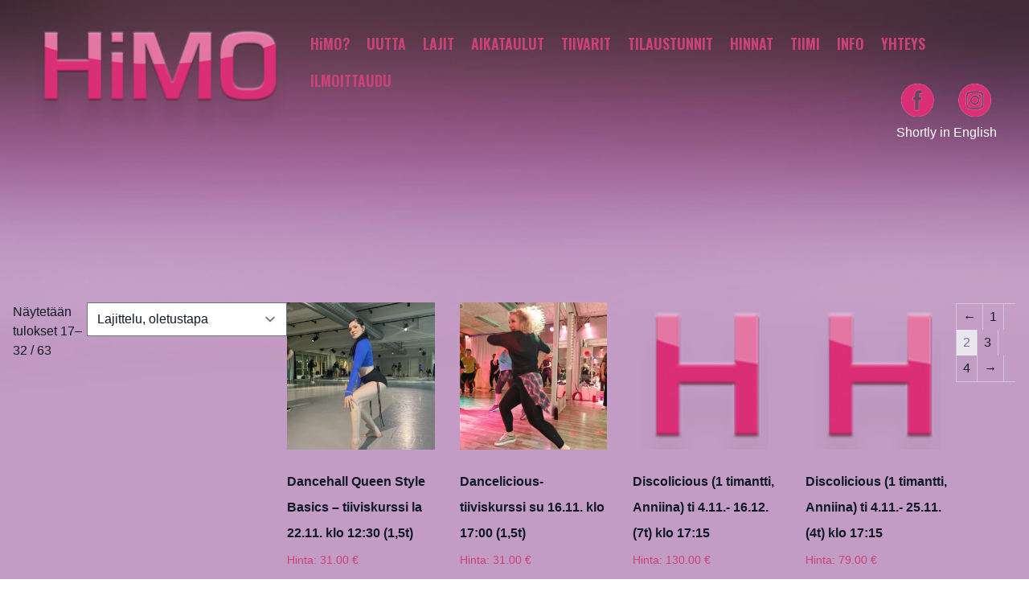

--- FILE ---
content_type: text/html; charset=UTF-8
request_url: https://myhimo.fi/tuote-osasto/yleinen/page/2/
body_size: 12439
content:
<!doctype html>
<html lang="fi">

<head>
	<meta charset="UTF-8">
	<meta name="viewport" content="width=device-width, initial-scale=1">
	<link rel="profile" href="https://gmpg.org/xfn/11">

	<meta name='robots' content='index, follow, max-image-preview:large, max-snippet:-1, max-video-preview:-1' />
	<style>img:is([sizes="auto" i], [sizes^="auto," i]) { contain-intrinsic-size: 3000px 1500px }</style>
	
	<!-- This site is optimized with the Yoast SEO plugin v24.1 - https://yoast.com/wordpress/plugins/seo/ -->
	<title>Yleinen arkistot - Sivu 2 4:stä - HiMO on tanssistudio naisille Helsingissä!</title>
	<link rel="canonical" href="https://myhimo.fi/tuote-osasto/yleinen/page/2/" />
	<link rel="prev" href="https://myhimo.fi/tuote-osasto/yleinen/" />
	<link rel="next" href="https://myhimo.fi/tuote-osasto/yleinen/page/3/" />
	<meta property="og:locale" content="fi_FI" />
	<meta property="og:type" content="article" />
	<meta property="og:title" content="Yleinen arkistot - Sivu 2 4:stä - HiMO on tanssistudio naisille Helsingissä!" />
	<meta property="og:url" content="https://myhimo.fi/tuote-osasto/yleinen/" />
	<meta property="og:site_name" content="HiMO on tanssistudio naisille Helsingissä!" />
	<meta name="twitter:card" content="summary_large_image" />
	<script type="application/ld+json" class="yoast-schema-graph">{"@context":"https://schema.org","@graph":[{"@type":"CollectionPage","@id":"https://myhimo.fi/tuote-osasto/yleinen/","url":"https://myhimo.fi/tuote-osasto/yleinen/page/2/","name":"Yleinen arkistot - Sivu 2 4:stä - HiMO on tanssistudio naisille Helsingissä!","isPartOf":{"@id":"https://myhimo.fi/#website"},"primaryImageOfPage":{"@id":"https://myhimo.fi/tuote-osasto/yleinen/page/2/#primaryimage"},"image":{"@id":"https://myhimo.fi/tuote-osasto/yleinen/page/2/#primaryimage"},"thumbnailUrl":"https://myhimo.fi/2022/wp-content/uploads/2024/05/DHQ-Paula-1-scaled.jpeg","breadcrumb":{"@id":"https://myhimo.fi/tuote-osasto/yleinen/page/2/#breadcrumb"},"inLanguage":"fi"},{"@type":"ImageObject","inLanguage":"fi","@id":"https://myhimo.fi/tuote-osasto/yleinen/page/2/#primaryimage","url":"https://myhimo.fi/2022/wp-content/uploads/2024/05/DHQ-Paula-1-scaled.jpeg","contentUrl":"https://myhimo.fi/2022/wp-content/uploads/2024/05/DHQ-Paula-1-scaled.jpeg","width":1920,"height":2560},{"@type":"BreadcrumbList","@id":"https://myhimo.fi/tuote-osasto/yleinen/page/2/#breadcrumb","itemListElement":[{"@type":"ListItem","position":1,"name":"Etusivu","item":"https://myhimo.fi/"},{"@type":"ListItem","position":2,"name":"Yleinen"}]},{"@type":"WebSite","@id":"https://myhimo.fi/#website","url":"https://myhimo.fi/","name":"HiMO on tanssistudio naisille Helsingissä!","description":"HiMO on tanssistudio naisille, ja on paljon enemmän kun tanssikoulu!","publisher":{"@id":"https://myhimo.fi/#organization"},"alternateName":"HiMO is a Helsinki All Women's Dance Studio","potentialAction":[{"@type":"SearchAction","target":{"@type":"EntryPoint","urlTemplate":"https://myhimo.fi/?s={search_term_string}"},"query-input":{"@type":"PropertyValueSpecification","valueRequired":true,"valueName":"search_term_string"}}],"inLanguage":"fi"},{"@type":"Organization","@id":"https://myhimo.fi/#organization","name":"HiMO on tanssistudio naisille Helsingissä!","url":"https://myhimo.fi/","logo":{"@type":"ImageObject","inLanguage":"fi","@id":"https://myhimo.fi/#/schema/logo/image/","url":"https://myhimo.fi/2022/wp-content/uploads/2022/03/HiMO_logo.png","contentUrl":"https://myhimo.fi/2022/wp-content/uploads/2022/03/HiMO_logo.png","width":375,"height":172,"caption":"HiMO on tanssistudio naisille Helsingissä!"},"image":{"@id":"https://myhimo.fi/#/schema/logo/image/"},"sameAs":["https://www.facebook.com/HiMOstudiohelsinki/","https://www.instagram.com/himostudio/"]}]}</script>
	<!-- / Yoast SEO plugin. -->


<link rel='dns-prefetch' href='//maxcdn.bootstrapcdn.com' />
<link rel='dns-prefetch' href='//fonts.googleapis.com' />
<link rel="alternate" type="application/rss+xml" title="HiMO on tanssistudio naisille Helsingissä! &raquo; syöte" href="https://myhimo.fi/feed/" />
<link rel="alternate" type="application/rss+xml" title="HiMO on tanssistudio naisille Helsingissä! &raquo; kommenttien syöte" href="https://myhimo.fi/comments/feed/" />
<link rel="alternate" type="application/rss+xml" title="Syöte: HiMO on tanssistudio naisille Helsingissä! &raquo; Yleinen Osasto" href="https://myhimo.fi/tuote-osasto/yleinen/feed/" />
<script>
window._wpemojiSettings = {"baseUrl":"https:\/\/s.w.org\/images\/core\/emoji\/16.0.1\/72x72\/","ext":".png","svgUrl":"https:\/\/s.w.org\/images\/core\/emoji\/16.0.1\/svg\/","svgExt":".svg","source":{"concatemoji":"https:\/\/myhimo.fi\/2022\/wp-includes\/js\/wp-emoji-release.min.js?ver=6.8.3"}};
/*! This file is auto-generated */
!function(s,n){var o,i,e;function c(e){try{var t={supportTests:e,timestamp:(new Date).valueOf()};sessionStorage.setItem(o,JSON.stringify(t))}catch(e){}}function p(e,t,n){e.clearRect(0,0,e.canvas.width,e.canvas.height),e.fillText(t,0,0);var t=new Uint32Array(e.getImageData(0,0,e.canvas.width,e.canvas.height).data),a=(e.clearRect(0,0,e.canvas.width,e.canvas.height),e.fillText(n,0,0),new Uint32Array(e.getImageData(0,0,e.canvas.width,e.canvas.height).data));return t.every(function(e,t){return e===a[t]})}function u(e,t){e.clearRect(0,0,e.canvas.width,e.canvas.height),e.fillText(t,0,0);for(var n=e.getImageData(16,16,1,1),a=0;a<n.data.length;a++)if(0!==n.data[a])return!1;return!0}function f(e,t,n,a){switch(t){case"flag":return n(e,"\ud83c\udff3\ufe0f\u200d\u26a7\ufe0f","\ud83c\udff3\ufe0f\u200b\u26a7\ufe0f")?!1:!n(e,"\ud83c\udde8\ud83c\uddf6","\ud83c\udde8\u200b\ud83c\uddf6")&&!n(e,"\ud83c\udff4\udb40\udc67\udb40\udc62\udb40\udc65\udb40\udc6e\udb40\udc67\udb40\udc7f","\ud83c\udff4\u200b\udb40\udc67\u200b\udb40\udc62\u200b\udb40\udc65\u200b\udb40\udc6e\u200b\udb40\udc67\u200b\udb40\udc7f");case"emoji":return!a(e,"\ud83e\udedf")}return!1}function g(e,t,n,a){var r="undefined"!=typeof WorkerGlobalScope&&self instanceof WorkerGlobalScope?new OffscreenCanvas(300,150):s.createElement("canvas"),o=r.getContext("2d",{willReadFrequently:!0}),i=(o.textBaseline="top",o.font="600 32px Arial",{});return e.forEach(function(e){i[e]=t(o,e,n,a)}),i}function t(e){var t=s.createElement("script");t.src=e,t.defer=!0,s.head.appendChild(t)}"undefined"!=typeof Promise&&(o="wpEmojiSettingsSupports",i=["flag","emoji"],n.supports={everything:!0,everythingExceptFlag:!0},e=new Promise(function(e){s.addEventListener("DOMContentLoaded",e,{once:!0})}),new Promise(function(t){var n=function(){try{var e=JSON.parse(sessionStorage.getItem(o));if("object"==typeof e&&"number"==typeof e.timestamp&&(new Date).valueOf()<e.timestamp+604800&&"object"==typeof e.supportTests)return e.supportTests}catch(e){}return null}();if(!n){if("undefined"!=typeof Worker&&"undefined"!=typeof OffscreenCanvas&&"undefined"!=typeof URL&&URL.createObjectURL&&"undefined"!=typeof Blob)try{var e="postMessage("+g.toString()+"("+[JSON.stringify(i),f.toString(),p.toString(),u.toString()].join(",")+"));",a=new Blob([e],{type:"text/javascript"}),r=new Worker(URL.createObjectURL(a),{name:"wpTestEmojiSupports"});return void(r.onmessage=function(e){c(n=e.data),r.terminate(),t(n)})}catch(e){}c(n=g(i,f,p,u))}t(n)}).then(function(e){for(var t in e)n.supports[t]=e[t],n.supports.everything=n.supports.everything&&n.supports[t],"flag"!==t&&(n.supports.everythingExceptFlag=n.supports.everythingExceptFlag&&n.supports[t]);n.supports.everythingExceptFlag=n.supports.everythingExceptFlag&&!n.supports.flag,n.DOMReady=!1,n.readyCallback=function(){n.DOMReady=!0}}).then(function(){return e}).then(function(){var e;n.supports.everything||(n.readyCallback(),(e=n.source||{}).concatemoji?t(e.concatemoji):e.wpemoji&&e.twemoji&&(t(e.twemoji),t(e.wpemoji)))}))}((window,document),window._wpemojiSettings);
</script>
<link rel='stylesheet' id='sbi_styles-css' href='https://myhimo.fi/2022/wp-content/plugins/instagram-feed/css/sbi-styles.min.css?ver=6.6.1' media='all' />
<style id='wp-emoji-styles-inline-css'>

	img.wp-smiley, img.emoji {
		display: inline !important;
		border: none !important;
		box-shadow: none !important;
		height: 1em !important;
		width: 1em !important;
		margin: 0 0.07em !important;
		vertical-align: -0.1em !important;
		background: none !important;
		padding: 0 !important;
	}
</style>
<link rel='stylesheet' id='wp-block-library-css' href='https://myhimo.fi/2022/wp-includes/css/dist/block-library/style.min.css?ver=6.8.3' media='all' />
<style id='classic-theme-styles-inline-css'>
/*! This file is auto-generated */
.wp-block-button__link{color:#fff;background-color:#32373c;border-radius:9999px;box-shadow:none;text-decoration:none;padding:calc(.667em + 2px) calc(1.333em + 2px);font-size:1.125em}.wp-block-file__button{background:#32373c;color:#fff;text-decoration:none}
</style>
<style id='global-styles-inline-css'>
:root{--wp--preset--aspect-ratio--square: 1;--wp--preset--aspect-ratio--4-3: 4/3;--wp--preset--aspect-ratio--3-4: 3/4;--wp--preset--aspect-ratio--3-2: 3/2;--wp--preset--aspect-ratio--2-3: 2/3;--wp--preset--aspect-ratio--16-9: 16/9;--wp--preset--aspect-ratio--9-16: 9/16;--wp--preset--color--black: #000000;--wp--preset--color--cyan-bluish-gray: #abb8c3;--wp--preset--color--white: #ffffff;--wp--preset--color--pale-pink: #f78da7;--wp--preset--color--vivid-red: #cf2e2e;--wp--preset--color--luminous-vivid-orange: #ff6900;--wp--preset--color--luminous-vivid-amber: #fcb900;--wp--preset--color--light-green-cyan: #7bdcb5;--wp--preset--color--vivid-green-cyan: #00d084;--wp--preset--color--pale-cyan-blue: #8ed1fc;--wp--preset--color--vivid-cyan-blue: #0693e3;--wp--preset--color--vivid-purple: #9b51e0;--wp--preset--gradient--vivid-cyan-blue-to-vivid-purple: linear-gradient(135deg,rgba(6,147,227,1) 0%,rgb(155,81,224) 100%);--wp--preset--gradient--light-green-cyan-to-vivid-green-cyan: linear-gradient(135deg,rgb(122,220,180) 0%,rgb(0,208,130) 100%);--wp--preset--gradient--luminous-vivid-amber-to-luminous-vivid-orange: linear-gradient(135deg,rgba(252,185,0,1) 0%,rgba(255,105,0,1) 100%);--wp--preset--gradient--luminous-vivid-orange-to-vivid-red: linear-gradient(135deg,rgba(255,105,0,1) 0%,rgb(207,46,46) 100%);--wp--preset--gradient--very-light-gray-to-cyan-bluish-gray: linear-gradient(135deg,rgb(238,238,238) 0%,rgb(169,184,195) 100%);--wp--preset--gradient--cool-to-warm-spectrum: linear-gradient(135deg,rgb(74,234,220) 0%,rgb(151,120,209) 20%,rgb(207,42,186) 40%,rgb(238,44,130) 60%,rgb(251,105,98) 80%,rgb(254,248,76) 100%);--wp--preset--gradient--blush-light-purple: linear-gradient(135deg,rgb(255,206,236) 0%,rgb(152,150,240) 100%);--wp--preset--gradient--blush-bordeaux: linear-gradient(135deg,rgb(254,205,165) 0%,rgb(254,45,45) 50%,rgb(107,0,62) 100%);--wp--preset--gradient--luminous-dusk: linear-gradient(135deg,rgb(255,203,112) 0%,rgb(199,81,192) 50%,rgb(65,88,208) 100%);--wp--preset--gradient--pale-ocean: linear-gradient(135deg,rgb(255,245,203) 0%,rgb(182,227,212) 50%,rgb(51,167,181) 100%);--wp--preset--gradient--electric-grass: linear-gradient(135deg,rgb(202,248,128) 0%,rgb(113,206,126) 100%);--wp--preset--gradient--midnight: linear-gradient(135deg,rgb(2,3,129) 0%,rgb(40,116,252) 100%);--wp--preset--font-size--small: 13px;--wp--preset--font-size--medium: 20px;--wp--preset--font-size--large: 36px;--wp--preset--font-size--x-large: 42px;--wp--preset--font-family--inter: "Inter", sans-serif;--wp--preset--font-family--cardo: Cardo;--wp--preset--spacing--20: 0.44rem;--wp--preset--spacing--30: 0.67rem;--wp--preset--spacing--40: 1rem;--wp--preset--spacing--50: 1.5rem;--wp--preset--spacing--60: 2.25rem;--wp--preset--spacing--70: 3.38rem;--wp--preset--spacing--80: 5.06rem;--wp--preset--shadow--natural: 6px 6px 9px rgba(0, 0, 0, 0.2);--wp--preset--shadow--deep: 12px 12px 50px rgba(0, 0, 0, 0.4);--wp--preset--shadow--sharp: 6px 6px 0px rgba(0, 0, 0, 0.2);--wp--preset--shadow--outlined: 6px 6px 0px -3px rgba(255, 255, 255, 1), 6px 6px rgba(0, 0, 0, 1);--wp--preset--shadow--crisp: 6px 6px 0px rgba(0, 0, 0, 1);}:where(.is-layout-flex){gap: 0.5em;}:where(.is-layout-grid){gap: 0.5em;}body .is-layout-flex{display: flex;}.is-layout-flex{flex-wrap: wrap;align-items: center;}.is-layout-flex > :is(*, div){margin: 0;}body .is-layout-grid{display: grid;}.is-layout-grid > :is(*, div){margin: 0;}:where(.wp-block-columns.is-layout-flex){gap: 2em;}:where(.wp-block-columns.is-layout-grid){gap: 2em;}:where(.wp-block-post-template.is-layout-flex){gap: 1.25em;}:where(.wp-block-post-template.is-layout-grid){gap: 1.25em;}.has-black-color{color: var(--wp--preset--color--black) !important;}.has-cyan-bluish-gray-color{color: var(--wp--preset--color--cyan-bluish-gray) !important;}.has-white-color{color: var(--wp--preset--color--white) !important;}.has-pale-pink-color{color: var(--wp--preset--color--pale-pink) !important;}.has-vivid-red-color{color: var(--wp--preset--color--vivid-red) !important;}.has-luminous-vivid-orange-color{color: var(--wp--preset--color--luminous-vivid-orange) !important;}.has-luminous-vivid-amber-color{color: var(--wp--preset--color--luminous-vivid-amber) !important;}.has-light-green-cyan-color{color: var(--wp--preset--color--light-green-cyan) !important;}.has-vivid-green-cyan-color{color: var(--wp--preset--color--vivid-green-cyan) !important;}.has-pale-cyan-blue-color{color: var(--wp--preset--color--pale-cyan-blue) !important;}.has-vivid-cyan-blue-color{color: var(--wp--preset--color--vivid-cyan-blue) !important;}.has-vivid-purple-color{color: var(--wp--preset--color--vivid-purple) !important;}.has-black-background-color{background-color: var(--wp--preset--color--black) !important;}.has-cyan-bluish-gray-background-color{background-color: var(--wp--preset--color--cyan-bluish-gray) !important;}.has-white-background-color{background-color: var(--wp--preset--color--white) !important;}.has-pale-pink-background-color{background-color: var(--wp--preset--color--pale-pink) !important;}.has-vivid-red-background-color{background-color: var(--wp--preset--color--vivid-red) !important;}.has-luminous-vivid-orange-background-color{background-color: var(--wp--preset--color--luminous-vivid-orange) !important;}.has-luminous-vivid-amber-background-color{background-color: var(--wp--preset--color--luminous-vivid-amber) !important;}.has-light-green-cyan-background-color{background-color: var(--wp--preset--color--light-green-cyan) !important;}.has-vivid-green-cyan-background-color{background-color: var(--wp--preset--color--vivid-green-cyan) !important;}.has-pale-cyan-blue-background-color{background-color: var(--wp--preset--color--pale-cyan-blue) !important;}.has-vivid-cyan-blue-background-color{background-color: var(--wp--preset--color--vivid-cyan-blue) !important;}.has-vivid-purple-background-color{background-color: var(--wp--preset--color--vivid-purple) !important;}.has-black-border-color{border-color: var(--wp--preset--color--black) !important;}.has-cyan-bluish-gray-border-color{border-color: var(--wp--preset--color--cyan-bluish-gray) !important;}.has-white-border-color{border-color: var(--wp--preset--color--white) !important;}.has-pale-pink-border-color{border-color: var(--wp--preset--color--pale-pink) !important;}.has-vivid-red-border-color{border-color: var(--wp--preset--color--vivid-red) !important;}.has-luminous-vivid-orange-border-color{border-color: var(--wp--preset--color--luminous-vivid-orange) !important;}.has-luminous-vivid-amber-border-color{border-color: var(--wp--preset--color--luminous-vivid-amber) !important;}.has-light-green-cyan-border-color{border-color: var(--wp--preset--color--light-green-cyan) !important;}.has-vivid-green-cyan-border-color{border-color: var(--wp--preset--color--vivid-green-cyan) !important;}.has-pale-cyan-blue-border-color{border-color: var(--wp--preset--color--pale-cyan-blue) !important;}.has-vivid-cyan-blue-border-color{border-color: var(--wp--preset--color--vivid-cyan-blue) !important;}.has-vivid-purple-border-color{border-color: var(--wp--preset--color--vivid-purple) !important;}.has-vivid-cyan-blue-to-vivid-purple-gradient-background{background: var(--wp--preset--gradient--vivid-cyan-blue-to-vivid-purple) !important;}.has-light-green-cyan-to-vivid-green-cyan-gradient-background{background: var(--wp--preset--gradient--light-green-cyan-to-vivid-green-cyan) !important;}.has-luminous-vivid-amber-to-luminous-vivid-orange-gradient-background{background: var(--wp--preset--gradient--luminous-vivid-amber-to-luminous-vivid-orange) !important;}.has-luminous-vivid-orange-to-vivid-red-gradient-background{background: var(--wp--preset--gradient--luminous-vivid-orange-to-vivid-red) !important;}.has-very-light-gray-to-cyan-bluish-gray-gradient-background{background: var(--wp--preset--gradient--very-light-gray-to-cyan-bluish-gray) !important;}.has-cool-to-warm-spectrum-gradient-background{background: var(--wp--preset--gradient--cool-to-warm-spectrum) !important;}.has-blush-light-purple-gradient-background{background: var(--wp--preset--gradient--blush-light-purple) !important;}.has-blush-bordeaux-gradient-background{background: var(--wp--preset--gradient--blush-bordeaux) !important;}.has-luminous-dusk-gradient-background{background: var(--wp--preset--gradient--luminous-dusk) !important;}.has-pale-ocean-gradient-background{background: var(--wp--preset--gradient--pale-ocean) !important;}.has-electric-grass-gradient-background{background: var(--wp--preset--gradient--electric-grass) !important;}.has-midnight-gradient-background{background: var(--wp--preset--gradient--midnight) !important;}.has-small-font-size{font-size: var(--wp--preset--font-size--small) !important;}.has-medium-font-size{font-size: var(--wp--preset--font-size--medium) !important;}.has-large-font-size{font-size: var(--wp--preset--font-size--large) !important;}.has-x-large-font-size{font-size: var(--wp--preset--font-size--x-large) !important;}
:where(.wp-block-post-template.is-layout-flex){gap: 1.25em;}:where(.wp-block-post-template.is-layout-grid){gap: 1.25em;}
:where(.wp-block-columns.is-layout-flex){gap: 2em;}:where(.wp-block-columns.is-layout-grid){gap: 2em;}
:root :where(.wp-block-pullquote){font-size: 1.5em;line-height: 1.6;}
</style>
<link rel='stylesheet' id='woocommerce-layout-css' href='https://myhimo.fi/2022/wp-content/plugins/woocommerce/assets/css/woocommerce-layout.css?ver=9.5.1' media='all' />
<link rel='stylesheet' id='woocommerce-smallscreen-css' href='https://myhimo.fi/2022/wp-content/plugins/woocommerce/assets/css/woocommerce-smallscreen.css?ver=9.5.1' media='only screen and (max-width: 768px)' />
<link rel='stylesheet' id='woocommerce-general-css' href='https://myhimo.fi/2022/wp-content/plugins/woocommerce/assets/css/woocommerce.css?ver=9.5.1' media='all' />
<style id='woocommerce-inline-inline-css'>
.woocommerce form .form-row .required { visibility: visible; }
</style>
<link rel='stylesheet' id='wt-smart-coupon-for-woo-css' href='https://myhimo.fi/2022/wp-content/plugins/wt-smart-coupons-for-woocommerce/public/css/wt-smart-coupon-public.css?ver=1.8.5' media='all' />
<link rel='stylesheet' id='cff-css' href='https://myhimo.fi/2022/wp-content/plugins/custom-facebook-feed/assets/css/cff-style.min.css?ver=4.2.6' media='all' />
<link rel='stylesheet' id='sb-font-awesome-css' href='https://maxcdn.bootstrapcdn.com/font-awesome/4.7.0/css/font-awesome.min.css?ver=6.8.3' media='all' />
<link rel='stylesheet' id='verifonepayment-styles_f-css' href='https://myhimo.fi/2022/wp-content/plugins/woocommerce-gateway-verifone/assets/css/verifonepayment-styles_f.css?ver=1.3.10' media='all' />
<link rel='stylesheet' id='gust-inter-css' href='https://fonts.googleapis.com/css2?family=Inter%3Awght%40300%3B400%3B500%3B700&#038;display=swap&#038;ver=6.8.3' media='all' />
<link rel='stylesheet' id='site-gust-css' href='https://myhimo.fi/2022/wp-content/uploads/gust/prod.css?ver=1110' media='all' />
<script src="https://myhimo.fi/2022/wp-includes/js/jquery/jquery.min.js?ver=3.7.1" id="jquery-core-js"></script>
<script src="https://myhimo.fi/2022/wp-includes/js/jquery/jquery-migrate.min.js?ver=3.4.1" id="jquery-migrate-js"></script>
<script src="https://myhimo.fi/2022/wp-content/plugins/woocommerce/assets/js/jquery-blockui/jquery.blockUI.min.js?ver=2.7.0-wc.9.5.1" id="jquery-blockui-js" defer data-wp-strategy="defer"></script>
<script id="wc-add-to-cart-js-extra">
var wc_add_to_cart_params = {"ajax_url":"\/2022\/wp-admin\/admin-ajax.php","wc_ajax_url":"\/?wc-ajax=%%endpoint%%","i18n_view_cart":"N\u00e4yt\u00e4 ostoskori","cart_url":"https:\/\/myhimo.fi\/ostoskori\/","is_cart":"","cart_redirect_after_add":"no"};
</script>
<script src="https://myhimo.fi/2022/wp-content/plugins/woocommerce/assets/js/frontend/add-to-cart.min.js?ver=9.5.1" id="wc-add-to-cart-js" defer data-wp-strategy="defer"></script>
<script src="https://myhimo.fi/2022/wp-content/plugins/woocommerce/assets/js/js-cookie/js.cookie.min.js?ver=2.1.4-wc.9.5.1" id="js-cookie-js" defer data-wp-strategy="defer"></script>
<script id="woocommerce-js-extra">
var woocommerce_params = {"ajax_url":"\/2022\/wp-admin\/admin-ajax.php","wc_ajax_url":"\/?wc-ajax=%%endpoint%%"};
</script>
<script src="https://myhimo.fi/2022/wp-content/plugins/woocommerce/assets/js/frontend/woocommerce.min.js?ver=9.5.1" id="woocommerce-js" defer data-wp-strategy="defer"></script>
<script id="wt-smart-coupon-for-woo-js-extra">
var WTSmartCouponOBJ = {"ajaxurl":"https:\/\/myhimo.fi\/2022\/wp-admin\/admin-ajax.php","wc_ajax_url":"https:\/\/myhimo.fi\/?wc-ajax=","nonces":{"public":"b56584091d","apply_coupon":"b4bd691fe1"},"labels":{"please_wait":"Please wait...","choose_variation":"Please choose a variation","error":"Error !!!"},"shipping_method":[],"payment_method":"","is_cart":""};
</script>
<script src="https://myhimo.fi/2022/wp-content/plugins/wt-smart-coupons-for-woocommerce/public/js/wt-smart-coupon-public.js?ver=1.8.5" id="wt-smart-coupon-for-woo-js"></script>
<script id="wc-cart-fragments-js-extra">
var wc_cart_fragments_params = {"ajax_url":"\/2022\/wp-admin\/admin-ajax.php","wc_ajax_url":"\/?wc-ajax=%%endpoint%%","cart_hash_key":"wc_cart_hash_81d669937386150d9b2c6d02be867e47","fragment_name":"wc_fragments_81d669937386150d9b2c6d02be867e47","request_timeout":"5000"};
</script>
<script src="https://myhimo.fi/2022/wp-content/plugins/woocommerce/assets/js/frontend/cart-fragments.min.js?ver=9.5.1" id="wc-cart-fragments-js" defer data-wp-strategy="defer"></script>
<link rel="https://api.w.org/" href="https://myhimo.fi/wp-json/" /><link rel="alternate" title="JSON" type="application/json" href="https://myhimo.fi/wp-json/wp/v2/product_cat/15" /><link rel="EditURI" type="application/rsd+xml" title="RSD" href="https://myhimo.fi/2022/xmlrpc.php?rsd" />
<meta name="generator" content="WordPress 6.8.3" />
<meta name="generator" content="WooCommerce 9.5.1" />

		<!-- GA Google Analytics @ https://m0n.co/ga -->
		<script async src="https://www.googletagmanager.com/gtag/js?id=G-BJM4R1VDGC"></script>
		<script>
			window.dataLayer = window.dataLayer || [];
			function gtag(){dataLayer.push(arguments);}
			gtag('js', new Date());
			gtag('config', 'G-BJM4R1VDGC');
		</script>

	<!-- Facebook Pixel Code -->
<script>
!function(f,b,e,v,n,t,s){if(f.fbq)return;n=f.fbq=function(){n.callMethod?
n.callMethod.apply(n,arguments):n.queue.push(arguments)};if(!f._fbq)f._fbq=n;
n.push=n;n.loaded=!0;n.version='2.0';n.queue=[];t=b.createElement(e);t.async=!0;
t.src=v;s=b.getElementsByTagName(e)[0];s.parentNode.insertBefore(t,s)}(window,
document,'script','//connect.facebook.net/en_US/fbevents.js');

fbq('init', '1674618846128282');
fbq('track', "PageView");
</script>
	<noscript><style>.woocommerce-product-gallery{ opacity: 1 !important; }</style></noscript>
	<script src="https://cdn.brevo.com/js/sdk-loader.js" async></script><script>window.Brevo = window.Brevo || [];
                        Brevo.push([
                            "init",
                        {
                            client_key:"8fxgip92ytf01hatdsclj6e4",email_id : "",},]);</script><style class='wp-fonts-local'>
@font-face{font-family:Inter;font-style:normal;font-weight:300 900;font-display:fallback;src:url('https://myhimo.fi/2022/wp-content/plugins/woocommerce/assets/fonts/Inter-VariableFont_slnt,wght.woff2') format('woff2');font-stretch:normal;}
@font-face{font-family:Cardo;font-style:normal;font-weight:400;font-display:fallback;src:url('https://myhimo.fi/2022/wp-content/plugins/woocommerce/assets/fonts/cardo_normal_400.woff2') format('woff2');}
</style>
<link rel="icon" href="https://myhimo.fi/2022/wp-content/uploads/2022/04/favicon.png" sizes="32x32" />
<link rel="icon" href="https://myhimo.fi/2022/wp-content/uploads/2022/04/favicon.png" sizes="192x192" />
<link rel="apple-touch-icon" href="https://myhimo.fi/2022/wp-content/uploads/2022/04/favicon.png" />
<meta name="msapplication-TileImage" content="https://myhimo.fi/2022/wp-content/uploads/2022/04/favicon.png" />
</head>

<body class="archive paged tax-product_cat term-yleinen term-15 paged-2 wp-theme-himo theme-himo woocommerce woocommerce-page woocommerce-no-js text-gray-900">
	<a class="screen-reader-text" href="#site-content">Siirry sisältöön</a>	<div class='gust ' ><div class=' bg-transparent relative z-50 ' ><div class='px-4  mx-auto  ' ><div class='flex justify-between items-start ' ><div class=' ' ><a class=' ' href="https://myhimo.fi/"><img class=' ' src="https://myhimo.fi/2022/wp-content/uploads/2022/03/HiMO_logo.png" alt="HiMO on tanssistudio naisille Helsingissä!"></img></a></div><div class='flex ' ><button class='p-2 md:hidden toggle-m-nav text-himo-pink ' aria-label="Open menu"><svg class='w-6 inline-block h-6 ' xmlns="http://www.w3.org/2000/svg" viewBox="0 0 448 512" fill="currentColor"><path class=' ' d="M16 132h416c8.837 0 16-7.163 16-16V76c0-8.837-7.163-16-16-16H16C7.163 60 0 67.163 0 76v40c0 8.837 7.163 16 16 16zm0 160h416c8.837 0 16-7.163 16-16v-40c0-8.837-7.163-16-16-16H16c-8.837 0-16 7.163-16 16v40c0 8.837 7.163 16 16 16zm0 160h416c8.837 0 16-7.163 16-16v-40c0-8.837-7.163-16-16-16H16c-8.837 0-16 7.163-16 16v40c0 8.837 7.163 16 16 16z" fill="currentColor"></path></svg></button><div class='z-50 fixed inset-0 bg-gray-100 pr-4 md:pt-8 md:visible md:relative md:bg-transparent md:transform md:translate-x-0 gust-mobile-nav gust-mobile-nav--closed ' ><div class='text-right mb-4 md:hidden ' ><button class='p-2  toggle-m-nav ' aria-label="Close menu"><svg class='w-6 inline-block h-6 ' xmlns="http://www.w3.org/2000/svg" viewBox="0 0 352 512" fill="currentColor"><path class=' ' d="M242.72 256l100.07-100.07c12.28-12.28 12.28-32.19 0-44.48l-22.24-22.24c-12.28-12.28-32.19-12.28-44.48 0L176 189.28 75.93 89.21c-12.28-12.28-32.19-12.28-44.48 0L9.21 111.45c-12.28 12.28-12.28 32.19 0 44.48L109.28 256 9.21 356.07c-12.28 12.28-12.28 32.19 0 44.48l22.24 22.24c12.28 12.28 32.2 12.28 44.48 0L176 322.72l100.07 100.07c12.28 12.28 32.2 12.28 44.48 0l22.24-22.24c12.28-12.28 12.28-32.19 0-44.48L242.72 256z" fill="currentColor"></path></svg></button></div><nav class='lg:text-base xl:text-lg 2xl:text-2xl  ' ><div class="menu-navi-container"><ul id="menu-navi" class="menu"><li id="menu-item-101" class="block w-full md:inline-block md:w-auto text-himo-pink lg:text-base xl:text-lg 2xl:text-2xl font-oswald mb-2 md:mb-0 group relative"><a href="https://myhimo.fi/esittely-naisten-tanssistudio-himo/" class="block p-2 border-b-2 border-transparent hover:bg-gray-100 rounded">HiMO?</a></li>
<li id="menu-item-244" class="block w-full md:inline-block md:w-auto text-himo-pink lg:text-base xl:text-lg 2xl:text-2xl font-oswald mb-2 md:mb-0 group relative"><a href="https://myhimo.fi/uutta/" class="block p-2 border-b-2 border-transparent hover:bg-gray-100 rounded">UUTTA</a></li>
<li id="menu-item-110" class="block w-full md:inline-block md:w-auto text-himo-pink lg:text-base xl:text-lg 2xl:text-2xl font-oswald mb-2 md:mb-0 group relative"><a href="https://myhimo.fi/lajit-tanssikurssit-naisille/" class="block p-2 border-b-2 border-transparent hover:bg-gray-100 rounded">LAJIT</a></li>
<li id="menu-item-2248" class="block w-full md:inline-block md:w-auto text-himo-pink lg:text-base xl:text-lg 2xl:text-2xl font-oswald mb-2 md:mb-0 group relative"><a href="https://myhimo.fi/aikataulut/" class="block p-2 border-b-2 border-transparent hover:bg-gray-100 rounded">AIKATAULUT</a></li>
<li id="menu-item-267" class="block w-full md:inline-block md:w-auto text-himo-pink lg:text-base xl:text-lg 2xl:text-2xl font-oswald mb-2 md:mb-0 group relative"><a href="https://myhimo.fi/tiivarit/" class="block p-2 border-b-2 border-transparent hover:bg-gray-100 rounded">TIIVARIT</a></li>
<li id="menu-item-134" class="block w-full md:inline-block md:w-auto text-himo-pink lg:text-base xl:text-lg 2xl:text-2xl font-oswald mb-2 md:mb-0 group relative"><a href="https://myhimo.fi/polttarit-tyky-paivat-lastensynttarit-helsinki/" class="block p-2 border-b-2 border-transparent hover:bg-gray-100 rounded">TILAUSTUNNIT</a></li>
<li id="menu-item-105" class="block w-full md:inline-block md:w-auto text-himo-pink lg:text-base xl:text-lg 2xl:text-2xl font-oswald mb-2 md:mb-0 group relative"><a href="https://myhimo.fi/hinnat/" class="block p-2 border-b-2 border-transparent hover:bg-gray-100 rounded">HINNAT</a></li>
<li id="menu-item-130" class="block w-full md:inline-block md:w-auto text-himo-pink lg:text-base xl:text-lg 2xl:text-2xl font-oswald mb-2 md:mb-0 group relative"><a href="https://myhimo.fi/tiimi/" class="block p-2 border-b-2 border-transparent hover:bg-gray-100 rounded">TIIMI</a></li>
<li id="menu-item-125" class="block w-full md:inline-block md:w-auto text-himo-pink lg:text-base xl:text-lg 2xl:text-2xl font-oswald mb-2 md:mb-0 group relative"><a href="https://myhimo.fi/info-tanssistudio-kaikenlaisille-naisille-helsingissa/" class="block p-2 border-b-2 border-transparent hover:bg-gray-100 rounded">INFO</a></li>
<li id="menu-item-236" class="block w-full md:inline-block md:w-auto text-himo-pink lg:text-base xl:text-lg 2xl:text-2xl font-oswald mb-2 md:mb-0 group relative"><a href="https://myhimo.fi/yhteys/" class="block p-2 border-b-2 border-transparent hover:bg-gray-100 rounded">YHTEYS</a></li>
<li id="menu-item-241" class="block w-full md:inline-block md:w-auto text-himo-pink lg:text-base xl:text-lg 2xl:text-2xl font-oswald mb-2 md:mb-0 group relative"><a href="https://myhimo.fi/ilmoittaudu/" class="block p-2 border-b-2 border-transparent hover:bg-gray-100 rounded">ILMOITTAUDU</a></li>
</ul></div></nav></div><div class='z-50 fixed inset-0 bg-gray-50 bg-opacity-60 backdrop-blur p-4 gust-search--closed gust-search ' ><div class='p-8 max-w-screen-sm mx-auto bg-white rounded-lg shadow mt-8 gust-search__container  transform -translate-y-1/2 transition-transform ease-in relative ' ><div class=' ' >
<form action="https://myhimo.fi/" method="get">
	<div class="flex">
		<input type="search" name="s" class="border p-2 rounded-l flex-1 w-full" value="" placeholder="Search posts and pages..." />
		<button type="submit" class="bg-primary text-white p-2 rounded-r">
			Search		</button>
	</div>
</form>
</div><div class='absolute bottom-2 text-gray-400 text-sm ' ><button class='gust-toggle-search ' >Close or esc</button></div></div></div></div><div class='absolute right-8 top-24 invisible md:visible ' ><a class='hover:opacity-80 float-left m-2' href="https://www.facebook.com/HiMOstudiohelsinki/" target="_blank"><img class='w-3/4 m-auto ' src="https://myhimo.fi/2022/wp-content/uploads/2022/03/fb.png" alt=""></img></a><a class='hover:opacity-80 float-left m-2' href="https://www.instagram.com/himostudio/" target="_blank"><img class='w-3/4 m-auto ' src="https://myhimo.fi/2022/wp-content/uploads/2022/03/ig.png" alt=""></img></a><a class='hover:opacity-80 block text-white text-center clear-both' href="https://myhimo.fi/himo-helsinki-dance-studio-for-women/" target="">Shortly in English</a></div></div></div></div></div><div id="primary" class="content-area"><main id="main" class="site-main" role="main"><div class="woo-bg-himo"><img width="1920" height="769" src="https://myhimo.fi/2022/wp-content/uploads/2022/03/sub_page_hero_bg.jpg" class="woo-bg-himo-img" alt="" decoding="async" fetchpriority="high" srcset="https://myhimo.fi/2022/wp-content/uploads/2022/03/sub_page_hero_bg.jpg 1920w, https://myhimo.fi/2022/wp-content/uploads/2022/03/sub_page_hero_bg-600x240.jpg 600w, https://myhimo.fi/2022/wp-content/uploads/2022/03/sub_page_hero_bg-300x120.jpg 300w, https://myhimo.fi/2022/wp-content/uploads/2022/03/sub_page_hero_bg-1024x410.jpg 1024w, https://myhimo.fi/2022/wp-content/uploads/2022/03/sub_page_hero_bg-768x308.jpg 768w, https://myhimo.fi/2022/wp-content/uploads/2022/03/sub_page_hero_bg-1536x615.jpg 1536w, https://myhimo.fi/2022/wp-content/uploads/2022/03/sub_page_hero_bg-625x250.jpg 625w, https://myhimo.fi/2022/wp-content/uploads/2022/03/sub_page_hero_bg-260x104.jpg 260w" sizes="(max-width: 1920px) 100vw, 1920px" /><header class="woocommerce-products-header">
			<h1 class="woocommerce-products-header__title page-title">Yleinen</h1>
	
	</header>
<div class="px-4 mx-auto w-full md:flex relative items-start justify-center"><div class="woocommerce-notices-wrapper"></div><p class="woocommerce-result-count">
	Näytetään tulokset 17&ndash;32 / 63</p>
<form class="woocommerce-ordering" method="get">
	<select name="orderby" class="orderby" aria-label="Järjestys kaupassa">
					<option value="menu_order"  selected='selected'>Lajittelu, oletustapa</option>
					<option value="popularity" >Lajittelu: ostetuin ensin</option>
					<option value="date" >Järjestä uusimman mukaan</option>
					<option value="price" >Lajittelu: halvin ensin</option>
					<option value="price-desc" >Lajittelu: kallein ensin</option>
			</select>
	<input type="hidden" name="paged" value="1" />
	</form>
<ul class="products columns-4">
<li class="product type-product post-8136 status-publish first instock product_cat-yleinen has-post-thumbnail taxable shipping-taxable purchasable product-type-simple">
	<a href="https://myhimo.fi/laji/dancehall-queen-styles-basics-tiiviskurssi-la-22-11-klo-1230-15t/" class="woocommerce-LoopProduct-link woocommerce-loop-product__link"><img width="300" height="300" src="https://myhimo.fi/2022/wp-content/uploads/2024/05/DHQ-Paula-1-300x300.jpeg" class="attachment-woocommerce_thumbnail size-woocommerce_thumbnail" alt="" decoding="async" srcset="https://myhimo.fi/2022/wp-content/uploads/2024/05/DHQ-Paula-1-300x300.jpeg 300w, https://myhimo.fi/2022/wp-content/uploads/2024/05/DHQ-Paula-1-150x150.jpeg 150w, https://myhimo.fi/2022/wp-content/uploads/2024/05/DHQ-Paula-1-100x100.jpeg 100w" sizes="(max-width: 300px) 100vw, 300px" /><h2 class="woocommerce-loop-product__title">Dancehall Queen Style Basics &#8211; tiiviskurssi la 22.11. klo 12:30 (1,5t)</h2>
	<span class="price">Hinta: <span class="woocommerce-Price-amount amount"><bdi>31.00&nbsp;<span class="woocommerce-Price-currencySymbol">&euro;</span></bdi></span></span>
</a><a href="?add-to-cart=8136" data-quantity="1" class="button product_type_simple add_to_cart_button ajax_add_to_cart" data-product_id="8136" data-product_sku="" aria-label="Lisää ostoskoriin: &ldquo;Dancehall Queen Style Basics - tiiviskurssi la 22.11. klo 12:30 (1,5t)&rdquo;" rel="nofollow" data-success_message="&ldquo;Dancehall Queen Style Basics - tiiviskurssi la 22.11. klo 12:30 (1,5t)&rdquo; has been added to your cart">Lisää ostoskoriin</a></li>
<li class="product type-product post-8090 status-publish instock product_cat-yleinen has-post-thumbnail taxable shipping-taxable purchasable product-type-simple">
	<a href="https://myhimo.fi/laji/dancelicious-tiiviskurssi-su-16-11-klo-1700-15t/" class="woocommerce-LoopProduct-link woocommerce-loop-product__link"><img width="300" height="300" src="https://myhimo.fi/2022/wp-content/uploads/2024/05/dance_blast-1-300x300.webp" class="attachment-woocommerce_thumbnail size-woocommerce_thumbnail" alt="" decoding="async" srcset="https://myhimo.fi/2022/wp-content/uploads/2024/05/dance_blast-1-300x300.webp 300w, https://myhimo.fi/2022/wp-content/uploads/2024/05/dance_blast-1-150x150.webp 150w, https://myhimo.fi/2022/wp-content/uploads/2024/05/dance_blast-1-100x100.webp 100w" sizes="(max-width: 300px) 100vw, 300px" /><h2 class="woocommerce-loop-product__title">Dancelicious- tiiviskurssi su 16.11. klo 17:00 (1,5t)</h2>
	<span class="price">Hinta: <span class="woocommerce-Price-amount amount"><bdi>31.00&nbsp;<span class="woocommerce-Price-currencySymbol">&euro;</span></bdi></span></span>
</a><a href="?add-to-cart=8090" data-quantity="1" class="button product_type_simple add_to_cart_button ajax_add_to_cart" data-product_id="8090" data-product_sku="" aria-label="Lisää ostoskoriin: &ldquo;Dancelicious- tiiviskurssi su 16.11. klo 17:00 (1,5t)&rdquo;" rel="nofollow" data-success_message="&ldquo;Dancelicious- tiiviskurssi su 16.11. klo 17:00 (1,5t)&rdquo; has been added to your cart">Lisää ostoskoriin</a></li>
<li class="product type-product post-8011 status-publish instock product_cat-yleinen has-post-thumbnail taxable shipping-taxable purchasable product-type-simple">
	<a href="https://myhimo.fi/laji/discolicious-1-timantti-anniina-ti-5-8-16-12-20t-klo-1715/" class="woocommerce-LoopProduct-link woocommerce-loop-product__link"><img width="100" height="100" src="https://myhimo.fi/2022/wp-content/uploads/2024/11/tanssi_helsinki.png" class="attachment-woocommerce_thumbnail size-woocommerce_thumbnail" alt="" decoding="async" loading="lazy" /><h2 class="woocommerce-loop-product__title">Discolicious (1 timantti, Anniina) ti 4.11.- 16.12. (7t) klo 17:15</h2>
	<span class="price">Hinta: <span class="woocommerce-Price-amount amount"><bdi>130.00&nbsp;<span class="woocommerce-Price-currencySymbol">&euro;</span></bdi></span></span>
</a><a href="?add-to-cart=8011" data-quantity="1" class="button product_type_simple add_to_cart_button ajax_add_to_cart" data-product_id="8011" data-product_sku="" aria-label="Lisää ostoskoriin: &ldquo;Discolicious (1 timantti, Anniina) ti 4.11.- 16.12. (7t) klo 17:15&rdquo;" rel="nofollow" data-success_message="&ldquo;Discolicious (1 timantti, Anniina) ti 4.11.- 16.12. (7t) klo 17:15&rdquo; has been added to your cart">Lisää ostoskoriin</a></li>
<li class="product type-product post-8312 status-publish last instock product_cat-yleinen has-post-thumbnail taxable shipping-taxable purchasable product-type-simple">
	<a href="https://myhimo.fi/laji/discolicious-1-timantti-anniina-ti-5-8-26-8-4t-klo-1715/" class="woocommerce-LoopProduct-link woocommerce-loop-product__link"><img width="100" height="100" src="https://myhimo.fi/2022/wp-content/uploads/2024/11/tanssi_helsinki.png" class="attachment-woocommerce_thumbnail size-woocommerce_thumbnail" alt="" decoding="async" loading="lazy" /><h2 class="woocommerce-loop-product__title">Discolicious (1 timantti, Anniina) ti 4.11.- 25.11. (4t) klo 17:15</h2>
	<span class="price">Hinta: <span class="woocommerce-Price-amount amount"><bdi>79.00&nbsp;<span class="woocommerce-Price-currencySymbol">&euro;</span></bdi></span></span>
</a><a href="?add-to-cart=8312" data-quantity="1" class="button product_type_simple add_to_cart_button ajax_add_to_cart" data-product_id="8312" data-product_sku="" aria-label="Lisää ostoskoriin: &ldquo;Discolicious (1 timantti, Anniina) ti 4.11.- 25.11. (4t) klo 17:15&rdquo;" rel="nofollow" data-success_message="&ldquo;Discolicious (1 timantti, Anniina) ti 4.11.- 25.11. (4t) klo 17:15&rdquo; has been added to your cart">Lisää ostoskoriin</a></li>
<li class="product type-product post-8135 status-publish first instock product_cat-yleinen has-post-thumbnail taxable shipping-taxable purchasable product-type-simple">
	<a href="https://myhimo.fi/laji/eurovision-jam-tiiviskurssi-la-22-11-klo-1100-15t/" class="woocommerce-LoopProduct-link woocommerce-loop-product__link"><img width="300" height="300" src="https://myhimo.fi/2022/wp-content/uploads/2023/10/viisukuva3-2-300x300.jpg" class="attachment-woocommerce_thumbnail size-woocommerce_thumbnail" alt="" decoding="async" loading="lazy" srcset="https://myhimo.fi/2022/wp-content/uploads/2023/10/viisukuva3-2-300x300.jpg 300w, https://myhimo.fi/2022/wp-content/uploads/2023/10/viisukuva3-2-150x150.jpg 150w, https://myhimo.fi/2022/wp-content/uploads/2023/10/viisukuva3-2-100x100.jpg 100w" sizes="auto, (max-width: 300px) 100vw, 300px" /><h2 class="woocommerce-loop-product__title">Eurovision Jam &#8211; tiiviskurssi la 22.11. klo 11:00 (1,5t)</h2>
	<span class="price">Hinta: <span class="woocommerce-Price-amount amount"><bdi>31.00&nbsp;<span class="woocommerce-Price-currencySymbol">&euro;</span></bdi></span></span>
</a><a href="?add-to-cart=8135" data-quantity="1" class="button product_type_simple add_to_cart_button ajax_add_to_cart" data-product_id="8135" data-product_sku="" aria-label="Lisää ostoskoriin: &ldquo;Eurovision Jam - tiiviskurssi la 22.11. klo 11:00 (1,5t)&rdquo;" rel="nofollow" data-success_message="&ldquo;Eurovision Jam - tiiviskurssi la 22.11. klo 11:00 (1,5t)&rdquo; has been added to your cart">Lisää ostoskoriin</a></li>
<li class="product type-product post-8678 status-publish instock product_cat-yleinen has-post-thumbnail taxable shipping-taxable purchasable product-type-simple">
	<a href="https://myhimo.fi/laji/fem-hip-hop/" class="woocommerce-LoopProduct-link woocommerce-loop-product__link"><img width="300" height="300" src="https://myhimo.fi/2022/wp-content/uploads/2025/07/Fem-Hip-Hop-1-300x300.jpeg" class="attachment-woocommerce_thumbnail size-woocommerce_thumbnail" alt="" decoding="async" loading="lazy" srcset="https://myhimo.fi/2022/wp-content/uploads/2025/07/Fem-Hip-Hop-1-300x300.jpeg 300w, https://myhimo.fi/2022/wp-content/uploads/2025/07/Fem-Hip-Hop-1-150x150.jpeg 150w, https://myhimo.fi/2022/wp-content/uploads/2025/07/Fem-Hip-Hop-1-100x100.jpeg 100w" sizes="auto, (max-width: 300px) 100vw, 300px" /><h2 class="woocommerce-loop-product__title">Fem Hip Hop</h2>
	<span class="price">Hinta: <span class="woocommerce-Price-amount amount"><bdi>79.00&nbsp;<span class="woocommerce-Price-currencySymbol">&euro;</span></bdi></span></span>
</a><a href="?add-to-cart=8678" data-quantity="1" class="button product_type_simple add_to_cart_button ajax_add_to_cart" data-product_id="8678" data-product_sku="" aria-label="Lisää ostoskoriin: &ldquo;Fem Hip Hop&rdquo;" rel="nofollow" data-success_message="&ldquo;Fem Hip Hop&rdquo; has been added to your cart">Lisää ostoskoriin</a></li>
<li class="product type-product post-8491 status-publish instock product_cat-yleinen has-post-thumbnail taxable shipping-taxable purchasable product-type-simple">
	<a href="https://myhimo.fi/laji/female-dancehall-waistline-1-timantti-paula-pe-5-9-26-9-4t-klo-1800/" class="woocommerce-LoopProduct-link woocommerce-loop-product__link"><img width="100" height="100" src="https://myhimo.fi/2022/wp-content/uploads/2024/11/tanssi_helsinki.png" class="attachment-woocommerce_thumbnail size-woocommerce_thumbnail" alt="" decoding="async" loading="lazy" /><h2 class="woocommerce-loop-product__title">Female Dancehall &#038; Waistline (1 timantti, Paula) pe 7.11.- 19.12. (6t) klo 18:15</h2>
	<span class="price">Hinta: <span class="woocommerce-Price-amount amount"><bdi>114.00&nbsp;<span class="woocommerce-Price-currencySymbol">&euro;</span></bdi></span></span>
</a><a href="?add-to-cart=8491" data-quantity="1" class="button product_type_simple add_to_cart_button ajax_add_to_cart" data-product_id="8491" data-product_sku="" aria-label="Lisää ostoskoriin: &ldquo;Female Dancehall &amp; Waistline (1 timantti, Paula) pe 7.11.- 19.12. (6t) klo 18:15&rdquo;" rel="nofollow" data-success_message="&ldquo;Female Dancehall &amp; Waistline (1 timantti, Paula) pe 7.11.- 19.12. (6t) klo 18:15&rdquo; has been added to your cart">Lisää ostoskoriin</a></li>
<li class="product type-product post-8072 status-publish last instock product_cat-yleinen has-post-thumbnail taxable shipping-taxable purchasable product-type-simple">
	<a href="https://myhimo.fi/laji/flamenco-sevillanas-tiiviskurssi-su-12-10-klo-1530-15t/" class="woocommerce-LoopProduct-link woocommerce-loop-product__link"><img width="300" height="300" src="https://myhimo.fi/2022/wp-content/uploads/2025/05/Flamenco_sevillanas-300x300.jpeg" class="attachment-woocommerce_thumbnail size-woocommerce_thumbnail" alt="" decoding="async" loading="lazy" srcset="https://myhimo.fi/2022/wp-content/uploads/2025/05/Flamenco_sevillanas-300x300.jpeg 300w, https://myhimo.fi/2022/wp-content/uploads/2025/05/Flamenco_sevillanas-150x150.jpeg 150w, https://myhimo.fi/2022/wp-content/uploads/2025/05/Flamenco_sevillanas-100x100.jpeg 100w" sizes="auto, (max-width: 300px) 100vw, 300px" /><h2 class="woocommerce-loop-product__title">Flamenco Sevillanas: Feliz Navidad &#8211; tiiviskurssi su 14.12 klo 14:00 (1,5t)</h2>
	<span class="price">Hinta: <span class="woocommerce-Price-amount amount"><bdi>31.00&nbsp;<span class="woocommerce-Price-currencySymbol">&euro;</span></bdi></span></span>
</a><a href="?add-to-cart=8072" data-quantity="1" class="button product_type_simple add_to_cart_button ajax_add_to_cart" data-product_id="8072" data-product_sku="" aria-label="Lisää ostoskoriin: &ldquo;Flamenco Sevillanas: Feliz Navidad - tiiviskurssi su 14.12 klo 14:00 (1,5t)&rdquo;" rel="nofollow" data-success_message="&ldquo;Flamenco Sevillanas: Feliz Navidad - tiiviskurssi su 14.12 klo 14:00 (1,5t)&rdquo; has been added to your cart">Lisää ostoskoriin</a></li>
<li class="product type-product post-8310 status-publish first instock product_cat-yleinen has-post-thumbnail taxable shipping-taxable purchasable product-type-simple">
	<a href="https://myhimo.fi/laji/piloxing-45-min-1-timantti-milsse-ma-4-8-25-8-4t-klo-1915/" class="woocommerce-LoopProduct-link woocommerce-loop-product__link"><img width="100" height="100" src="https://myhimo.fi/2022/wp-content/uploads/2024/11/tanssi_helsinki.png" class="attachment-woocommerce_thumbnail size-woocommerce_thumbnail" alt="" decoding="async" loading="lazy" /><h2 class="woocommerce-loop-product__title">FolkJam®️45 min (1 timantti, Milsse) ma 3.11.- 17.11. (3t)  klo 19:15)</h2>
	<span class="price">Hinta: <span class="woocommerce-Price-amount amount"><bdi>60.00&nbsp;<span class="woocommerce-Price-currencySymbol">&euro;</span></bdi></span></span>
</a><a href="?add-to-cart=8310" data-quantity="1" class="button product_type_simple add_to_cart_button ajax_add_to_cart" data-product_id="8310" data-product_sku="" aria-label="Lisää ostoskoriin: &ldquo;FolkJam®️45 min (1 timantti, Milsse) ma 3.11.- 17.11. (3t)  klo 19:15)&rdquo;" rel="nofollow" data-success_message="&ldquo;FolkJam®️45 min (1 timantti, Milsse) ma 3.11.- 17.11. (3t)  klo 19:15)&rdquo; has been added to your cart">Lisää ostoskoriin</a></li>
<li class="product type-product post-8098 status-publish instock product_cat-yleinen has-post-thumbnail taxable shipping-taxable purchasable product-type-simple">
	<a href="https://myhimo.fi/laji/glogi-barre-bliss-tiiviskurssi-su-14-12-klo-1700-15t/" class="woocommerce-LoopProduct-link woocommerce-loop-product__link"><img width="300" height="300" src="https://myhimo.fi/2022/wp-content/uploads/2023/06/barre_workshop-300x300.webp" class="attachment-woocommerce_thumbnail size-woocommerce_thumbnail" alt="" decoding="async" loading="lazy" srcset="https://myhimo.fi/2022/wp-content/uploads/2023/06/barre_workshop-300x300.webp 300w, https://myhimo.fi/2022/wp-content/uploads/2023/06/barre_workshop-150x150.webp 150w, https://myhimo.fi/2022/wp-content/uploads/2023/06/barre_workshop-100x100.webp 100w" sizes="auto, (max-width: 300px) 100vw, 300px" /><h2 class="woocommerce-loop-product__title">Glögi Barre Bliss- tiiviskurssi su 14.12.  klo 17:00 (1,5t)</h2>
	<span class="price">Hinta: <span class="woocommerce-Price-amount amount"><bdi>35.00&nbsp;<span class="woocommerce-Price-currencySymbol">&euro;</span></bdi></span></span>
</a><a href="?add-to-cart=8098" data-quantity="1" class="button product_type_simple add_to_cart_button ajax_add_to_cart" data-product_id="8098" data-product_sku="" aria-label="Lisää ostoskoriin: &ldquo;Glögi Barre Bliss- tiiviskurssi su 14.12.  klo 17:00 (1,5t)&rdquo;" rel="nofollow" data-success_message="&ldquo;Glögi Barre Bliss- tiiviskurssi su 14.12.  klo 17:00 (1,5t)&rdquo; has been added to your cart">Lisää ostoskoriin</a></li>
<li class="product type-product post-8774 status-publish instock product_cat-yleinen has-post-thumbnail taxable shipping-taxable purchasable product-type-simple">
	<a href="https://myhimo.fi/laji/gloves-and-glitter-sensual-holiday-tease-tiiviskurssi-su-14-12-klo-1530-15t/" class="woocommerce-LoopProduct-link woocommerce-loop-product__link"><img width="300" height="300" src="https://myhimo.fi/2022/wp-content/uploads/2024/05/Burleskitanssi_Boudoir-Style--300x300.jpg" class="attachment-woocommerce_thumbnail size-woocommerce_thumbnail" alt="" decoding="async" loading="lazy" srcset="https://myhimo.fi/2022/wp-content/uploads/2024/05/Burleskitanssi_Boudoir-Style--300x300.jpg 300w, https://myhimo.fi/2022/wp-content/uploads/2024/05/Burleskitanssi_Boudoir-Style--150x150.jpg 150w, https://myhimo.fi/2022/wp-content/uploads/2024/05/Burleskitanssi_Boudoir-Style--100x100.jpg 100w" sizes="auto, (max-width: 300px) 100vw, 300px" /><h2 class="woocommerce-loop-product__title">Gloves and Glitter &#8211; Sensual Holiday Tease- tiiviskurssi su 14.12.  klo 15:30 (1,5t)</h2>
	<span class="price">Hinta: <span class="woocommerce-Price-amount amount"><bdi>35.00&nbsp;<span class="woocommerce-Price-currencySymbol">&euro;</span></bdi></span></span>
</a><a href="?add-to-cart=8774" data-quantity="1" class="button product_type_simple add_to_cart_button ajax_add_to_cart" data-product_id="8774" data-product_sku="" aria-label="Lisää ostoskoriin: &ldquo;Gloves and Glitter - Sensual Holiday Tease- tiiviskurssi su 14.12.  klo 15:30 (1,5t)&rdquo;" rel="nofollow" data-success_message="&ldquo;Gloves and Glitter - Sensual Holiday Tease- tiiviskurssi su 14.12.  klo 15:30 (1,5t)&rdquo; has been added to your cart">Lisää ostoskoriin</a></li>
<li class="product type-product post-8005 status-publish last instock product_cat-yleinen has-post-thumbnail taxable shipping-taxable purchasable product-type-simple">
	<a href="https://myhimo.fi/laji/heels-2-timanttia-diana-ma-4-8-15-12-20t-klo-1900/" class="woocommerce-LoopProduct-link woocommerce-loop-product__link"><img width="100" height="100" src="https://myhimo.fi/2022/wp-content/uploads/2024/11/tanssi_helsinki.png" class="attachment-woocommerce_thumbnail size-woocommerce_thumbnail" alt="" decoding="async" loading="lazy" /><h2 class="woocommerce-loop-product__title">Heels (2 timanttia, Diana) ma 3.11.- 15.12. (7t) klo 19:00</h2>
	<span class="price">Hinta: <span class="woocommerce-Price-amount amount"><bdi>130.00&nbsp;<span class="woocommerce-Price-currencySymbol">&euro;</span></bdi></span></span>
</a><a href="?add-to-cart=8005" data-quantity="1" class="button product_type_simple add_to_cart_button ajax_add_to_cart" data-product_id="8005" data-product_sku="" aria-label="Lisää ostoskoriin: &ldquo;Heels (2 timanttia, Diana) ma 3.11.- 15.12. (7t) klo 19:00&rdquo;" rel="nofollow" data-success_message="&ldquo;Heels (2 timanttia, Diana) ma 3.11.- 15.12. (7t) klo 19:00&rdquo; has been added to your cart">Lisää ostoskoriin</a></li>
<li class="product type-product post-8297 status-publish first instock product_cat-yleinen has-post-thumbnail taxable shipping-taxable purchasable product-type-simple">
	<a href="https://myhimo.fi/laji/heels-2-timanttia-diana-ma-4-8-6-10-10t-klo-1900/" class="woocommerce-LoopProduct-link woocommerce-loop-product__link"><img width="100" height="100" src="https://myhimo.fi/2022/wp-content/uploads/2024/11/tanssi_helsinki.png" class="attachment-woocommerce_thumbnail size-woocommerce_thumbnail" alt="" decoding="async" loading="lazy" /><h2 class="woocommerce-loop-product__title">Heels (2 timanttia, Diana) ma 3.11.- 15.12. (7t) klo 19:00</h2>
	<span class="price">Hinta: <span class="woocommerce-Price-amount amount"><bdi>130.00&nbsp;<span class="woocommerce-Price-currencySymbol">&euro;</span></bdi></span></span>
</a><a href="?add-to-cart=8297" data-quantity="1" class="button product_type_simple add_to_cart_button ajax_add_to_cart" data-product_id="8297" data-product_sku="" aria-label="Lisää ostoskoriin: &ldquo;Heels (2 timanttia, Diana) ma 3.11.- 15.12. (7t) klo 19:00&rdquo;" rel="nofollow" data-success_message="&ldquo;Heels (2 timanttia, Diana) ma 3.11.- 15.12. (7t) klo 19:00&rdquo; has been added to your cart">Lisää ostoskoriin</a></li>
<li class="product type-product post-8372 status-publish instock product_cat-yleinen has-post-thumbnail taxable shipping-taxable purchasable product-type-simple">
	<a href="https://myhimo.fi/laji/heels-2-timanttia-diana-ma-4-8-25-8-4t-klo-1900/" class="woocommerce-LoopProduct-link woocommerce-loop-product__link"><img width="100" height="100" src="https://myhimo.fi/2022/wp-content/uploads/2024/11/tanssi_helsinki.png" class="attachment-woocommerce_thumbnail size-woocommerce_thumbnail" alt="" decoding="async" loading="lazy" /><h2 class="woocommerce-loop-product__title">Heels (2 timanttia, Diana) ma 3.11.- 24.11. (4t) klo 19:00</h2>
	<span class="price">Hinta: <span class="woocommerce-Price-amount amount"><bdi>79.00&nbsp;<span class="woocommerce-Price-currencySymbol">&euro;</span></bdi></span></span>
</a><a href="?add-to-cart=8372" data-quantity="1" class="button product_type_simple add_to_cart_button ajax_add_to_cart" data-product_id="8372" data-product_sku="" aria-label="Lisää ostoskoriin: &ldquo;Heels (2 timanttia, Diana) ma 3.11.- 24.11. (4t) klo 19:00&rdquo;" rel="nofollow" data-success_message="&ldquo;Heels (2 timanttia, Diana) ma 3.11.- 24.11. (4t) klo 19:00&rdquo; has been added to your cart">Lisää ostoskoriin</a></li>
<li class="product type-product post-8091 status-publish instock product_cat-yleinen has-post-thumbnail taxable shipping-taxable purchasable product-type-simple">
	<a href="https://myhimo.fi/laji/hot-girl-sunday-tiiviskurssi-su-30-11-klo-1530-15t/" class="woocommerce-LoopProduct-link woocommerce-loop-product__link"><img width="300" height="300" src="https://myhimo.fi/2022/wp-content/uploads/2025/05/Rock-Heels-1-300x300.jpeg" class="attachment-woocommerce_thumbnail size-woocommerce_thumbnail" alt="" decoding="async" loading="lazy" srcset="https://myhimo.fi/2022/wp-content/uploads/2025/05/Rock-Heels-1-300x300.jpeg 300w, https://myhimo.fi/2022/wp-content/uploads/2025/05/Rock-Heels-1-150x150.jpeg 150w, https://myhimo.fi/2022/wp-content/uploads/2025/05/Rock-Heels-1-100x100.jpeg 100w" sizes="auto, (max-width: 300px) 100vw, 300px" /><h2 class="woocommerce-loop-product__title">Hot Girl Sunday &#8211; tiiviskurssi su 30.11. klo 15:30 (1,5t)</h2>
	<span class="price">Hinta: <span class="woocommerce-Price-amount amount"><bdi>31.00&nbsp;<span class="woocommerce-Price-currencySymbol">&euro;</span></bdi></span></span>
</a><a href="?add-to-cart=8091" data-quantity="1" class="button product_type_simple add_to_cart_button ajax_add_to_cart" data-product_id="8091" data-product_sku="" aria-label="Lisää ostoskoriin: &ldquo;Hot Girl Sunday - tiiviskurssi su 30.11. klo 15:30 (1,5t)&rdquo;" rel="nofollow" data-success_message="&ldquo;Hot Girl Sunday - tiiviskurssi su 30.11. klo 15:30 (1,5t)&rdquo; has been added to your cart">Lisää ostoskoriin</a></li>
<li class="product type-product post-8010 status-publish last instock product_cat-yleinen has-post-thumbnail taxable shipping-taxable purchasable product-type-simple">
	<a href="https://myhimo.fi/laji/jamming-in-da-club-45-1-timantti-anniina-ti-5-8-16-12-20t-klo-1830/" class="woocommerce-LoopProduct-link woocommerce-loop-product__link"><img width="100" height="100" src="https://myhimo.fi/2022/wp-content/uploads/2024/11/tanssi_helsinki.png" class="attachment-woocommerce_thumbnail size-woocommerce_thumbnail" alt="" decoding="async" loading="lazy" /><h2 class="woocommerce-loop-product__title">JAMMiNG in da club 45 (1 timantti, Anniina) ti 4.11.- 16.12. (7t) klo 18:30</h2>
	<span class="price">Hinta: <span class="woocommerce-Price-amount amount"><bdi>130.00&nbsp;<span class="woocommerce-Price-currencySymbol">&euro;</span></bdi></span></span>
</a><a href="?add-to-cart=8010" data-quantity="1" class="button product_type_simple add_to_cart_button ajax_add_to_cart" data-product_id="8010" data-product_sku="" aria-label="Lisää ostoskoriin: &ldquo;JAMMiNG in da club 45 (1 timantti, Anniina) ti 4.11.- 16.12. (7t) klo 18:30&rdquo;" rel="nofollow" data-success_message="&ldquo;JAMMiNG in da club 45 (1 timantti, Anniina) ti 4.11.- 16.12. (7t) klo 18:30&rdquo; has been added to your cart">Lisää ostoskoriin</a></li>
</ul>
<nav class="woocommerce-pagination">
	<ul class='page-numbers'>
	<li><a class="prev page-numbers" href="https://myhimo.fi/tuote-osasto/yleinen/page/1/">&larr;</a></li>
	<li><a aria-label="Page 1" class="page-numbers" href="https://myhimo.fi/tuote-osasto/yleinen/page/1/">1</a></li>
	<li><span aria-label="Page 2" aria-current="page" class="page-numbers current">2</span></li>
	<li><a aria-label="Page 3" class="page-numbers" href="https://myhimo.fi/tuote-osasto/yleinen/page/3/">3</a></li>
	<li><a aria-label="Page 4" class="page-numbers" href="https://myhimo.fi/tuote-osasto/yleinen/page/4/">4</a></li>
	<li><a class="next page-numbers" href="https://myhimo.fi/tuote-osasto/yleinen/page/3/">&rarr;</a></li>
</ul>
</nav>
</div></main></div></div>
<div class='gust ' ><footer class=' text-gray-500 text-sm tracking-wide ' ><div class='relative text-white  text-center ' ><img class='absolute left-0 top-0 w-full !h-full ' src="https://myhimo.fi/2022/wp-content/uploads/2022/03/kakkosbannerin-taustakuva.jpg" alt=""></img><div class='px-4 mx-auto w-full flex relative h-48 ' ><div class='w-full mt-16 ' ><p class='text-white ' >HiMO on tanssistudio naisille Helsingissä! | Lönnrotinkatu 28 A, 00180 Helsinki | puh. 050 5702195 (ark. klo 11-15) | info@myhimo.fi</p><a class='p-2 ' href="https://myhimo.fi/tilaa-sisapiirikirje/" style="background: rgb(202,66,118);">
            
        <span class=' ' >Tilaa sisäpiirikirje!</span></a></div></div></div></footer></div><script type="speculationrules">
{"prefetch":[{"source":"document","where":{"and":[{"href_matches":"\/*"},{"not":{"href_matches":["\/2022\/wp-*.php","\/2022\/wp-admin\/*","\/2022\/wp-content\/uploads\/*","\/2022\/wp-content\/*","\/2022\/wp-content\/plugins\/*","\/2022\/wp-content\/themes\/himo\/*","\/*\\?(.+)"]}},{"not":{"selector_matches":"a[rel~=\"nofollow\"]"}},{"not":{"selector_matches":".no-prefetch, .no-prefetch a"}}]},"eagerness":"conservative"}]}
</script>
<!-- Custom Facebook Feed JS -->
<script type="text/javascript">var cffajaxurl = "https://myhimo.fi/2022/wp-admin/admin-ajax.php";
var cfflinkhashtags = "true";
</script>
<!-- Instagram Feed JS -->
<script type="text/javascript">
var sbiajaxurl = "https://myhimo.fi/2022/wp-admin/admin-ajax.php";
</script>
<input id='ws_ma_event_type' type='hidden' style='display: none' /><input id='ws_ma_event_data' type='hidden' style='display: none' /><script type="text/javascript">
                    document.body.addEventListener("blur", function(event) {
                        if (event.target.matches("input[type='email']")) {
                            const regexEmail = /^[#&*\/=?^{!}~'_a-z0-9-\+]+([#&*\/=?^{!}~'_a-z0-9-\+]+)*(\.[#&*\/=?^{!}~'_a-z0-9-\+]+)*[.]?@[_a-z0-9-]+(\.[_a-z0-9-]+)*(\.[a-z0-9]{2,63})$/i;
                            if (!regexEmail.test(event.target.value)) {
                                return false;
                            }
                            if (getCookieValueByName("tracking_email") == encodeURIComponent(event.target.value)) {
                                return false;
                            }
                            document.cookie="tracking_email="+encodeURIComponent(event.target.value)+"; path=/";
                            var xhrobj = new XMLHttpRequest();
                            xhrobj.open("POST","/wp-admin/admin-ajax.php");
                            var params = "action=the_ajax_hook&tracking_email=" + encodeURIComponent(event.target.value);
                            xhrobj.setRequestHeader("Content-type", "application/x-www-form-urlencoded");
                            xhrobj.send(params);
                            return;
                        }
                    }, true);
                    function getCookieValueByName(name) {
                        var match = document.cookie.match(new RegExp("(^| )" + name + "=([^;]+)"));
                        return match ? match[2] : "";
                    }
                </script>	<script>
		(function () {
			var c = document.body.className;
			c = c.replace(/woocommerce-no-js/, 'woocommerce-js');
			document.body.className = c;
		})();
	</script>
	<link rel='stylesheet' id='wc-blocks-style-css' href='https://myhimo.fi/2022/wp-content/plugins/woocommerce/assets/client/blocks/wc-blocks.css?ver=wc-9.5.1' media='all' />
<script src="https://myhimo.fi/2022/wp-content/plugins/custom-facebook-feed/assets/js/cff-scripts.min.js?ver=4.2.6" id="cffscripts-js"></script>
<script src="https://myhimo.fi/2022/wp-content/plugins/woocommerce-gateway-verifone/assets/js/verifone.js?ver=1.3.10" id="woocommerce_verifone_admin-js"></script>
<script src="https://myhimo.fi/2022/wp-content/themes/himo/assets/js/menu.js?ver=6.8.3" id="gust-nav-js"></script>
<script src="https://myhimo.fi/2022/wp-content/plugins/woocommerce/assets/js/sourcebuster/sourcebuster.min.js?ver=9.5.1" id="sourcebuster-js-js"></script>
<script id="wc-order-attribution-js-extra">
var wc_order_attribution = {"params":{"lifetime":1.0000000000000000818030539140313095458623138256371021270751953125e-5,"session":30,"base64":false,"ajaxurl":"https:\/\/myhimo.fi\/2022\/wp-admin\/admin-ajax.php","prefix":"wc_order_attribution_","allowTracking":true},"fields":{"source_type":"current.typ","referrer":"current_add.rf","utm_campaign":"current.cmp","utm_source":"current.src","utm_medium":"current.mdm","utm_content":"current.cnt","utm_id":"current.id","utm_term":"current.trm","utm_source_platform":"current.plt","utm_creative_format":"current.fmt","utm_marketing_tactic":"current.tct","session_entry":"current_add.ep","session_start_time":"current_add.fd","session_pages":"session.pgs","session_count":"udata.vst","user_agent":"udata.uag"}};
</script>
<script src="https://myhimo.fi/2022/wp-content/plugins/woocommerce/assets/js/frontend/order-attribution.min.js?ver=9.5.1" id="wc-order-attribution-js"></script>

</body>

</html><!-- WP Fastest Cache file was created in 1.1624088287354 seconds, on 02-11-25 5:08:00 --><!-- need to refresh to see cached version -->

--- FILE ---
content_type: text/css
request_url: https://myhimo.fi/2022/wp-content/uploads/gust/prod.css?ver=1110
body_size: 8299
content:
@import url('https://fonts.googleapis.com/css2?family=Oooh+Baby&display=swap');@import url('https://fonts.googleapis.com/css2?family=Oooh+Baby&family=Oswald:wght@600&display=swap');/* ! tailwindcss v3.0.23 | MIT License | https://tailwindcss.com */*,::before,::after{box-sizing:border-box;border-width:0;border-style:solid;border-color:#e5e7eb}::before,::after{--tw-content:''}html{line-height:1.5;-webkit-text-size-adjust:100%;-moz-tab-size:4;tab-size:4;font-family:'Arial',sans-serif}body{margin:0;line-height:inherit}hr{height:0;color:inherit;border-top-width:1px}abbr:where([title]){-webkit-text-decoration:underline dotted;text-decoration:underline dotted}h1,h2,h3,h4,h5,h6{font-size:inherit;font-weight:inherit}a{color:inherit;text-decoration:inherit}b,strong{font-weight:bolder}code,kbd,samp,pre{font-family:ui-monospace,SFMono-Regular,Menlo,Monaco,Consolas,"Liberation Mono","Courier New",monospace;font-size:1em}small{font-size:80%}sub,sup{font-size:75%;line-height:0;position:relative;vertical-align:baseline}sub{bottom:-0.25em}sup{top:-0.5em}table{text-indent:0;border-color:inherit;border-collapse:collapse}button,input,optgroup,select,textarea{font-family:inherit;font-size:100%;line-height:inherit;color:inherit;margin:0;padding:0}button,select{text-transform:none}button,[type='button'],[type='reset'],[type='submit']{-webkit-appearance:button;background-color:transparent;background-image:none}:-moz-focusring{outline:auto}:-moz-ui-invalid{box-shadow:none}progress{vertical-align:baseline}::-webkit-inner-spin-button,::-webkit-outer-spin-button{height:auto}[type='search']{-webkit-appearance:textfield;outline-offset:-2px}::-webkit-search-decoration{-webkit-appearance:none}::-webkit-file-upload-button{-webkit-appearance:button;font:inherit}summary{display:list-item}blockquote,dl,dd,h1,h2,h3,h4,h5,h6,hr,figure,p,pre{margin:0}fieldset{margin:0;padding:0}legend{padding:0}ol,ul,menu{list-style:none;margin:0;padding:0}textarea{resize:vertical}input::placeholder,textarea::placeholder{opacity:1;color:#9ca3af}button,[role="button"]{cursor:pointer}:disabled{cursor:default}img,svg,video,canvas,audio,iframe,embed,object{display:block;vertical-align:middle}img,video{max-width:100%;height:auto}[hidden]{display:none}[type='text'],[type='email'],[type='url'],[type='password'],[type='number'],[type='date'],[type='datetime-local'],[type='month'],[type='search'],[type='tel'],[type='time'],[type='week'],[multiple],textarea,select{-webkit-appearance:none;appearance:none;background-color:#fff;border-color:#6b7280;border-width:1px;border-radius:0px;padding-top:0.5rem;padding-right:0.75rem;padding-bottom:0.5rem;padding-left:0.75rem;font-size:1rem;line-height:1.5rem}[type='text']:focus,[type='email']:focus,[type='url']:focus,[type='password']:focus,[type='number']:focus,[type='date']:focus,[type='datetime-local']:focus,[type='month']:focus,[type='search']:focus,[type='tel']:focus,[type='time']:focus,[type='week']:focus,[multiple]:focus,textarea:focus,select:focus{outline:2px solid transparent;outline-offset:2px;--tw-ring-inset:var(--tw-empty,/*!*/ /*!*/);--tw-ring-offset-width:0px;--tw-ring-offset-color:#fff;--tw-ring-color:#2563eb;--tw-ring-offset-shadow:var(--tw-ring-inset) 0 0 0 var(--tw-ring-offset-width) var(--tw-ring-offset-color);--tw-ring-shadow:var(--tw-ring-inset) 0 0 0 calc(1px + var(--tw-ring-offset-width)) var(--tw-ring-color);box-shadow:var(--tw-ring-offset-shadow),var(--tw-ring-shadow),var(--tw-shadow,0 0 #0000);border-color:#2563eb}input::placeholder,textarea::placeholder{color:#6b7280;opacity:1}::-webkit-datetime-edit-fields-wrapper{padding:0}::-webkit-date-and-time-value{min-height:1.5em}select{background-image:url("data:image/svg+xml,%3csvg xmlns='http://www.w3.org/2000/svg' fill='none' viewBox='0 0 20 20'%3e%3cpath stroke='%236b7280' stroke-linecap='round' stroke-linejoin='round' stroke-width='1.5' d='M6 8l4 4 4-4'/%3e%3c/svg%3e");background-position:right 0.5rem center;background-repeat:no-repeat;background-size:1.5em 1.5em;padding-right:2.5rem;-webkit-print-color-adjust:exact;color-adjust:exact}[multiple]{background-image:initial;background-position:initial;background-repeat:unset;background-size:initial;padding-right:0.75rem;-webkit-print-color-adjust:unset;color-adjust:unset}[type='checkbox'],[type='radio']{-webkit-appearance:none;appearance:none;padding:0;-webkit-print-color-adjust:exact;color-adjust:exact;display:inline-block;vertical-align:middle;background-origin:border-box;-webkit-user-select:none;user-select:none;flex-shrink:0;height:1rem;width:1rem;color:#2563eb;background-color:#fff;border-color:#6b7280;border-width:1px}[type='checkbox']{border-radius:0px}[type='radio']{border-radius:100%}[type='checkbox']:focus,[type='radio']:focus{outline:2px solid transparent;outline-offset:2px;--tw-ring-inset:var(--tw-empty,/*!*/ /*!*/);--tw-ring-offset-width:2px;--tw-ring-offset-color:#fff;--tw-ring-color:#2563eb;--tw-ring-offset-shadow:var(--tw-ring-inset) 0 0 0 var(--tw-ring-offset-width) var(--tw-ring-offset-color);--tw-ring-shadow:var(--tw-ring-inset) 0 0 0 calc(2px + var(--tw-ring-offset-width)) var(--tw-ring-color);box-shadow:var(--tw-ring-offset-shadow),var(--tw-ring-shadow),var(--tw-shadow,0 0 #0000)}[type='checkbox']:checked,[type='radio']:checked{border-color:transparent;background-color:currentColor;background-size:100% 100%;background-position:center;background-repeat:no-repeat}[type='checkbox']:checked{background-image:url("data:image/svg+xml,%3csvg viewBox='0 0 16 16' fill='white' xmlns='http://www.w3.org/2000/svg'%3e%3cpath d='M12.207 4.793a1 1 0 010 1.414l-5 5a1 1 0 01-1.414 0l-2-2a1 1 0 011.414-1.414L6.5 9.086l4.293-4.293a1 1 0 011.414 0z'/%3e%3c/svg%3e")}[type='radio']:checked{background-image:url("data:image/svg+xml,%3csvg viewBox='0 0 16 16' fill='white' xmlns='http://www.w3.org/2000/svg'%3e%3ccircle cx='8' cy='8' r='3'/%3e%3c/svg%3e")}[type='checkbox']:checked:hover,[type='checkbox']:checked:focus,[type='radio']:checked:hover,[type='radio']:checked:focus{border-color:transparent;background-color:currentColor}[type='checkbox']:indeterminate{background-image:url("data:image/svg+xml,%3csvg xmlns='http://www.w3.org/2000/svg' fill='none' viewBox='0 0 16 16'%3e%3cpath stroke='white' stroke-linecap='round' stroke-linejoin='round' stroke-width='2' d='M4 8h8'/%3e%3c/svg%3e");border-color:transparent;background-color:currentColor;background-size:100% 100%;background-position:center;background-repeat:no-repeat}[type='checkbox']:indeterminate:hover,[type='checkbox']:indeterminate:focus{border-color:transparent;background-color:currentColor}[type='file']{background:unset;border-color:inherit;border-width:0;border-radius:0;padding:0;font-size:unset;line-height:inherit}[type='file']:focus{outline:1px auto -webkit-focus-ring-color}p{margin-bottom:1rem}@media (min-width:1024px){p{margin-bottom:2.5rem}}h2{margin-bottom:2.5rem}.prose{max-width:100% !important}.prose ul>li::before{background-color:#000 !important}.tiivariwrap{margin-bottom:2.5rem;width:100%;text-align:left;--tw-text-opacity:1;color:rgb(0 0 0/var(--tw-text-opacity))}@media (min-width:1024px){.tiivariwrap{margin-bottom:0px}.tiivariwrap{width:33.333333%}.tiivariwrap{padding-left:2.5rem;padding-right:2.5rem}.tiivariwrap{padding-bottom:2.5rem}}.daywrap{border-bottom-width:2px;--tw-border-opacity:1;border-color:rgb(255 255 255/var(--tw-border-opacity));padding:1rem}.daywrap:hover{--tw-bg-opacity:1;background-color:rgb(229 231 235/var(--tw-bg-opacity))}.daywrap p{margin-bottom:0px}.daywrap img{margin:auto}@media (min-width:1024px){.daywrap img{margin:0px}}.tiivariwrap p{margin-bottom:0.5rem}.tiivariwrap img{margin:auto}@media (min-width:1024px){.tiivariwrap img{margin:0px}}.tiivariwrap h2{margin-top:1rem;margin-bottom:1rem;font-size:1.5rem;line-height:2rem}@media (min-width:1024px){.tiivariwrap h2{font-size:1.875rem;line-height:2.25rem}}.tiivariwrap a:hover{--tw-text-opacity:1;color:rgb(202 66 118/var(--tw-text-opacity))}.lajit h2{font-size:1.5rem;line-height:2rem;font-weight:700}@media (min-width:1024px){.lajit h2{font-size:1.875rem;line-height:2.25rem}}.lajit a:hover{--tw-text-opacity:1;color:rgb(202 66 118/var(--tw-text-opacity))}.woo-bg-himo{position:relative;margin-top:-174px;--tw-bg-opacity:1;background-color:rgb(194 156 196/var(--tw-bg-opacity));padding-top:4rem;padding-bottom:4rem;padding-top:120px;text-align:left}.woo-bg-himo-img{position:absolute;left:0px;top:0px;height:auto;width:100%}.summary{margin-top:4rem;width:100% !important;padding:1rem}@media (min-width:1024px){.summary{width:66.666667% !important}.summary{padding:5rem}}.summary h1{margin-bottom:1.5rem;font-size:1.875rem;line-height:2.25rem;font-weight:700;text-transform:uppercase}.summary .variation-title{margin-bottom:1.5rem;margin-top:0.5rem;font-size:1.5rem;line-height:2rem;font-weight:700;--tw-text-opacity:1;color:rgb(0 0 0/var(--tw-text-opacity))}.woocommerce-product-gallery{margin-top:4rem;width:100%;padding:1rem}@media (min-width:1024px){.woocommerce-product-gallery{width:33.333333% !important}.woocommerce-product-gallery{padding:5rem}}.woocommerce-product-gallery__trigger{display:none}.summary .variations label{display:none}.himo-matriisi{margin-top:4rem;--tw-bg-opacity:1;background-color:rgb(242 214 243/var(--tw-bg-opacity));padding:2.5rem}.woocommerce-notices-wrapper{position:relative;z-index:999;margin-top:2.5rem}.woocommerce-notices-wrapper ul{--tw-bg-opacity:1;background-color:rgb(242 214 243/var(--tw-bg-opacity))}.woocommerce-page .woocommerce{margin-top:6rem;width:100%;--tw-bg-opacity:1;background-color:rgb(242 214 243/var(--tw-bg-opacity));padding-left:1rem;padding-right:1rem}@media (min-width:1280px){.woocommerce-page .woocommerce{margin-left:5rem;margin-right:5rem}.woocommerce-page .woocommerce{padding-left:5rem;padding-right:5rem}}.woocommerce-page .woocommerce table.shop_table{--tw-bg-opacity:1;background-color:rgb(255 255 255/var(--tw-bg-opacity))}.woocommerce-info{border-top-color:#ca4276 !important}.uutta-txt{width:100%;text-align:left;font-size:1.125rem;line-height:1.75rem;--tw-text-opacity:1;color:rgb(0 0 0/var(--tw-text-opacity))}@media (min-width:768px){.uutta-txt{width:50%}.uutta-txt{padding-top:5rem;padding-bottom:5rem}}@media (min-width:1280px){.uutta-txt{padding-left:2.5rem;padding-right:2.5rem}.uutta-txt{font-size:1.5rem;line-height:2rem}}.uutta-img{margin-bottom:2.5rem;display:flex;width:100%;justify-content:center}@media (min-width:768px){.uutta-img{width:50%}.uutta-img{padding-top:5rem;padding-bottom:5rem}.uutta-img{padding-left:2.5rem;padding-right:2.5rem}}@media (min-width:1024px){.uutta-img{margin-bottom:0px}}.woocommerce-form__input-checkbox{display:inline-block !important}.woocommerce-order{padding-top:2rem}.woocommerce-page .woocommerce .woocommerce-checkout{padding-bottom:2rem}.size-rounded-full{border-radius:9999px}.woocommerce button.button.alt{height:42px}.gust-posts-navigation .current{font-weight:700}.gust-mobile-nav--closed{visibility:hidden;transform:translateX(100%);transition:visibility 0s linear 0.3s,transform 0.3s ease-in-out}.gust-mobile-nav--open{visibility:visible;transform:translateX(0);transition:transform 0.3s ease-in-out}.gust-search--closed{visibility:hidden;opacity:0;transition:visibility 0s linear 0.3s,opacity 0.3s ease-in-out}.gust-search--open{visibility:visible;opacity:1;transition:opacity 0.3s ease-in-out}.gust-search--open .gust-search__container{transform:translateY(0)}.entry-content>*:not(.alignwide):not(.alignfull):not(.alignleft):not(.alignright){margin-left:auto;margin-right:auto;padding-left:1rem;padding-right:1rem;max-width:100%}.alignleft,.alignright{max-width:50%}.aligncenter{margin-left:auto;margin-right:auto}.alignright{float:right;margin-left:1rem;margin-right:1rem;margin-bottom:0.5rem}.alignleft{float:left;margin-left:1rem;margin-right:1rem;margin-bottom:0.5rem}.wp-caption-text{margin-top:0.5rem;font-size:0.875rem;line-height:1.25rem;--tw-text-opacity:1;color:rgb(55 65 81/var(--tw-text-opacity))}@media (min-width:768px){.alignleft,.alignright{max-width:26rem}.entry-content>*:not(.alignwide):not(.alignfull):not(.alignleft):not(.alignright){max-width:65ch}}.woocommerce-products-header{margin-bottom:2rem}.woocommerce-products-header>:not([hidden])~:not([hidden]){--tw-space-y-reverse:0;margin-top:calc(2rem * calc(1 - var(--tw-space-y-reverse)));margin-bottom:calc(2rem * var(--tw-space-y-reverse))}.woocommerce-products-header{--tw-bg-opacity:1;background-color:rgb(243 244 246/var(--tw-bg-opacity));padding-top:2rem;padding-bottom:2rem}.woocommerce-products-header>*{margin-left:auto;margin-right:auto;max-width:1024px;padding-left:1rem;padding-right:1rem}.woocommerce-products-header .page-title{font-size:2.25rem;line-height:2.5rem;font-weight:800}.woocommerce-products-header .term-description{font-size:1.125rem;line-height:1.75rem;--tw-text-opacity:1;color:rgb(55 65 81/var(--tw-text-opacity))}.woocommerce ul.products li.product .price,.woocommerce div.product p.price,.woocommerce div.product span.price,.woocommerce-message::before{--tw-text-opacity:1;color:rgb(202 66 118/var(--tw-text-opacity))}.woocommerce span.onsale,.woocommerce #respond input#submit.alt,.woocommerce a.button.alt,.woocommerce button.button.alt,.woocommerce input.button.alt{--tw-bg-opacity:1;background-color:rgb(202 66 118/var(--tw-bg-opacity))}.woocommerce #respond input#submit.alt:hover,.woocommerce a.button.alt:hover,.woocommerce button.button.alt:hover,.woocommerce input.button.alt:hover{--tw-bg-opacity:1;background-color:rgb(66 66 66/var(--tw-bg-opacity))}.woocommerce .woocommerce-Tabs-panel,.woocommerce .woocommerce-MyAccount-content{max-width:100%}.woocommerce .woocommerce-Tabs-panel ul>li::before,.woocommerce .woocommerce-MyAccount-content ul>li::before{background-color:#000}.woocommerce .woocommerce-Tabs-panel,.woocommerce .woocommerce-MyAccount-content{color:inherit;max-width:65ch}.woocommerce .woocommerce-Tabs-panel [class~="lead"],.woocommerce .woocommerce-MyAccount-content [class~="lead"]{color:#4b5563;font-size:1.25em;line-height:1.6;margin-top:1.2em;margin-bottom:1.2em}.woocommerce .woocommerce-Tabs-panel a,.woocommerce .woocommerce-MyAccount-content a{color:#111827;text-decoration:underline;font-weight:500}.woocommerce .woocommerce-Tabs-panel strong,.woocommerce .woocommerce-MyAccount-content strong{color:#111827;font-weight:600}.woocommerce .woocommerce-Tabs-panel ol[type="A"],.woocommerce .woocommerce-MyAccount-content ol[type="A"]{--list-counter-style:upper-alpha}.woocommerce .woocommerce-Tabs-panel ol[type="a"],.woocommerce .woocommerce-MyAccount-content ol[type="a"]{--list-counter-style:lower-alpha}.woocommerce .woocommerce-Tabs-panel ol[type="A s"],.woocommerce .woocommerce-MyAccount-content ol[type="A s"]{--list-counter-style:upper-alpha}.woocommerce .woocommerce-Tabs-panel ol[type="a s"],.woocommerce .woocommerce-MyAccount-content ol[type="a s"]{--list-counter-style:lower-alpha}.woocommerce .woocommerce-Tabs-panel ol[type="I"],.woocommerce .woocommerce-MyAccount-content ol[type="I"]{--list-counter-style:upper-roman}.woocommerce .woocommerce-Tabs-panel ol[type="i"],.woocommerce .woocommerce-MyAccount-content ol[type="i"]{--list-counter-style:lower-roman}.woocommerce .woocommerce-Tabs-panel ol[type="I s"],.woocommerce .woocommerce-MyAccount-content ol[type="I s"]{--list-counter-style:upper-roman}.woocommerce .woocommerce-Tabs-panel ol[type="i s"],.woocommerce .woocommerce-MyAccount-content ol[type="i s"]{--list-counter-style:lower-roman}.woocommerce .woocommerce-Tabs-panel ol[type="1"],.woocommerce .woocommerce-MyAccount-content ol[type="1"]{--list-counter-style:decimal}.woocommerce .woocommerce-Tabs-panel ol>li,.woocommerce .woocommerce-MyAccount-content ol>li{position:relative;padding-left:1.75em}.woocommerce .woocommerce-Tabs-panel ol>li::before,.woocommerce .woocommerce-MyAccount-content ol>li::before{content:counter(list-item,var(--list-counter-style,decimal)) ".";position:absolute;font-weight:400;color:#6b7280;left:0}.woocommerce .woocommerce-Tabs-panel ul>li,.woocommerce .woocommerce-MyAccount-content ul>li{position:relative;padding-left:1.75em}.woocommerce .woocommerce-Tabs-panel ul>li::before,.woocommerce .woocommerce-MyAccount-content ul>li::before{content:"";position:absolute;background-color:#d1d5db;border-radius:50%;width:0.375em;height:0.375em;top:calc(0.875em - 0.1875em);left:0.25em}.woocommerce .woocommerce-Tabs-panel hr,.woocommerce .woocommerce-MyAccount-content hr{border-color:#e5e7eb;border-top-width:1px;margin-top:3em;margin-bottom:3em}.woocommerce .woocommerce-Tabs-panel blockquote,.woocommerce .woocommerce-MyAccount-content blockquote{font-weight:500;font-style:italic;color:#111827;border-left-width:0.25rem;border-left-color:#e5e7eb;quotes:"\201C""\201D""\2018""\2019";margin-top:1.6em;margin-bottom:1.6em;padding-left:1em}.woocommerce .woocommerce-Tabs-panel blockquote p:first-of-type::before,.woocommerce .woocommerce-MyAccount-content blockquote p:first-of-type::before{content:open-quote}.woocommerce .woocommerce-Tabs-panel blockquote p:last-of-type::after,.woocommerce .woocommerce-MyAccount-content blockquote p:last-of-type::after{content:close-quote}.woocommerce .woocommerce-Tabs-panel h1,.woocommerce .woocommerce-MyAccount-content h1{color:#111827;font-weight:800;font-size:2.25em;margin-top:0;margin-bottom:0.8888889em;line-height:1.1111111}.woocommerce .woocommerce-Tabs-panel h2,.woocommerce .woocommerce-MyAccount-content h2{color:#111827;font-weight:700;font-size:1.5em;margin-top:2em;margin-bottom:1em;line-height:1.3333333}.woocommerce .woocommerce-Tabs-panel h3,.woocommerce .woocommerce-MyAccount-content h3{color:#111827;font-weight:600;font-size:1.25em;margin-top:1.6em;margin-bottom:0.6em;line-height:1.6}.woocommerce .woocommerce-Tabs-panel h4,.woocommerce .woocommerce-MyAccount-content h4{color:#111827;font-weight:600;margin-top:1.5em;margin-bottom:0.5em;line-height:1.5}.woocommerce .woocommerce-Tabs-panel figure figcaption,.woocommerce .woocommerce-MyAccount-content figure figcaption{color:#6b7280;font-size:0.875em;line-height:1.4285714;margin-top:0.8571429em}.woocommerce .woocommerce-Tabs-panel code,.woocommerce .woocommerce-MyAccount-content code{color:#111827;font-weight:600;font-size:0.875em}.woocommerce .woocommerce-Tabs-panel code::before,.woocommerce .woocommerce-MyAccount-content code::before{content:"`"}.woocommerce .woocommerce-Tabs-panel code::after,.woocommerce .woocommerce-MyAccount-content code::after{content:"`"}.woocommerce .woocommerce-Tabs-panel a code,.woocommerce .woocommerce-MyAccount-content a code{color:#111827}.woocommerce .woocommerce-Tabs-panel pre,.woocommerce .woocommerce-MyAccount-content pre{color:#e5e7eb;background-color:#1f2937;overflow-x:auto;font-size:0.875em;line-height:1.7142857;margin-top:1.7142857em;margin-bottom:1.7142857em;border-radius:0.375rem;padding-top:0.8571429em;padding-right:1.1428571em;padding-bottom:0.8571429em;padding-left:1.1428571em}.woocommerce .woocommerce-Tabs-panel pre code,.woocommerce .woocommerce-MyAccount-content pre code{background-color:transparent;border-width:0;border-radius:0;padding:0;font-weight:400;color:inherit;font-size:inherit;font-family:inherit;line-height:inherit}.woocommerce .woocommerce-Tabs-panel pre code::before,.woocommerce .woocommerce-MyAccount-content pre code::before{content:none}.woocommerce .woocommerce-Tabs-panel pre code::after,.woocommerce .woocommerce-MyAccount-content pre code::after{content:none}.woocommerce .woocommerce-Tabs-panel table,.woocommerce .woocommerce-MyAccount-content table{width:100%;table-layout:auto;text-align:left;margin-top:2em;margin-bottom:2em;font-size:0.875em;line-height:1.7142857}.woocommerce .woocommerce-Tabs-panel thead,.woocommerce .woocommerce-MyAccount-content thead{color:#111827;font-weight:600;border-bottom-width:1px;border-bottom-color:#d1d5db}.woocommerce .woocommerce-Tabs-panel thead th,.woocommerce .woocommerce-MyAccount-content thead th{vertical-align:bottom;padding-right:0.5714286em;padding-bottom:0.5714286em;padding-left:0.5714286em}.woocommerce .woocommerce-Tabs-panel tbody tr,.woocommerce .woocommerce-MyAccount-content tbody tr{border-bottom-width:1px;border-bottom-color:#e5e7eb}.woocommerce .woocommerce-Tabs-panel tbody tr:last-child,.woocommerce .woocommerce-MyAccount-content tbody tr:last-child{border-bottom-width:0}.woocommerce .woocommerce-Tabs-panel tbody td,.woocommerce .woocommerce-MyAccount-content tbody td{vertical-align:top;padding-top:0.5714286em;padding-right:0.5714286em;padding-bottom:0.5714286em;padding-left:0.5714286em}.woocommerce .woocommerce-Tabs-panel,.woocommerce .woocommerce-MyAccount-content{font-size:1rem;line-height:1.75}.woocommerce .woocommerce-Tabs-panel p,.woocommerce .woocommerce-MyAccount-content p{margin-top:1.25em;margin-bottom:1.25em}.woocommerce .woocommerce-Tabs-panel img,.woocommerce .woocommerce-MyAccount-content img{margin-top:2em;margin-bottom:2em}.woocommerce .woocommerce-Tabs-panel video,.woocommerce .woocommerce-MyAccount-content video{margin-top:2em;margin-bottom:2em}.woocommerce .woocommerce-Tabs-panel figure,.woocommerce .woocommerce-MyAccount-content figure{margin-top:2em;margin-bottom:2em}.woocommerce .woocommerce-Tabs-panel figure>*,.woocommerce .woocommerce-MyAccount-content figure>*{margin-top:0;margin-bottom:0}.woocommerce .woocommerce-Tabs-panel h2 code,.woocommerce .woocommerce-MyAccount-content h2 code{font-size:0.875em}.woocommerce .woocommerce-Tabs-panel h3 code,.woocommerce .woocommerce-MyAccount-content h3 code{font-size:0.9em}.woocommerce .woocommerce-Tabs-panel ol,.woocommerce .woocommerce-MyAccount-content ol{margin-top:1.25em;margin-bottom:1.25em}.woocommerce .woocommerce-Tabs-panel ul,.woocommerce .woocommerce-MyAccount-content ul{margin-top:1.25em;margin-bottom:1.25em}.woocommerce .woocommerce-Tabs-panel li,.woocommerce .woocommerce-MyAccount-content li{margin-top:0.5em;margin-bottom:0.5em}.woocommerce .woocommerce-Tabs-panel>ul>li p,.woocommerce .woocommerce-MyAccount-content>ul>li p{margin-top:0.75em;margin-bottom:0.75em}.woocommerce .woocommerce-Tabs-panel>ul>li>*:first-child,.woocommerce .woocommerce-MyAccount-content>ul>li>*:first-child{margin-top:1.25em}.woocommerce .woocommerce-Tabs-panel>ul>li>*:last-child,.woocommerce .woocommerce-MyAccount-content>ul>li>*:last-child{margin-bottom:1.25em}.woocommerce .woocommerce-Tabs-panel>ol>li>*:first-child,.woocommerce .woocommerce-MyAccount-content>ol>li>*:first-child{margin-top:1.25em}.woocommerce .woocommerce-Tabs-panel>ol>li>*:last-child,.woocommerce .woocommerce-MyAccount-content>ol>li>*:last-child{margin-bottom:1.25em}.woocommerce .woocommerce-Tabs-panel ul ul,.woocommerce .woocommerce-Tabs-panel ul ol,.woocommerce .woocommerce-Tabs-panel ol ul,.woocommerce .woocommerce-Tabs-panel ol ol,.woocommerce .woocommerce-MyAccount-content ul ul,.woocommerce .woocommerce-MyAccount-content ul ol,.woocommerce .woocommerce-MyAccount-content ol ul,.woocommerce .woocommerce-MyAccount-content ol ol{margin-top:0.75em;margin-bottom:0.75em}.woocommerce .woocommerce-Tabs-panel hr+*,.woocommerce .woocommerce-MyAccount-content hr+*{margin-top:0}.woocommerce .woocommerce-Tabs-panel h2+*,.woocommerce .woocommerce-MyAccount-content h2+*{margin-top:0}.woocommerce .woocommerce-Tabs-panel h3+*,.woocommerce .woocommerce-MyAccount-content h3+*{margin-top:0}.woocommerce .woocommerce-Tabs-panel h4+*,.woocommerce .woocommerce-MyAccount-content h4+*{margin-top:0}.woocommerce .woocommerce-Tabs-panel thead th:first-child,.woocommerce .woocommerce-MyAccount-content thead th:first-child{padding-left:0}.woocommerce .woocommerce-Tabs-panel thead th:last-child,.woocommerce .woocommerce-MyAccount-content thead th:last-child{padding-right:0}.woocommerce .woocommerce-Tabs-panel tbody td:first-child,.woocommerce .woocommerce-MyAccount-content tbody td:first-child{padding-left:0}.woocommerce .woocommerce-Tabs-panel tbody td:last-child,.woocommerce .woocommerce-MyAccount-content tbody td:last-child{padding-right:0}.woocommerce .woocommerce-Tabs-panel>:first-child,.woocommerce .woocommerce-MyAccount-content>:first-child{margin-top:0}.woocommerce .woocommerce-Tabs-panel>:last-child,.woocommerce .woocommerce-MyAccount-content>:last-child{margin-bottom:0}.woocommerce .products.related>h2{font-size:1.875rem;line-height:2.25rem;font-weight:700;margin-top:2rem;margin-bottom:2rem}.woocommerce-loop-product__title{font-size:1.5rem;line-height:2rem;font-weight:700}.woocommerce-message{--tw-border-opacity:1;border-color:rgb(202 66 118/var(--tw-border-opacity))}.added_to_cart{margin-left:0.5rem}.woocommerce ul.woocommerce-order-overview{margin-top:1rem}.woocommerce .woocommerce-order-overview>li{margin-bottom:0.5rem}@media (min-width:768px){.woocommerce-products-header{margin-bottom:4rem}.woocommerce-products-header{padding-top:4rem;padding-bottom:4rem}.woocommerce-products-header .page-title{font-size:4.5rem;line-height:1}}*,::before,::after{--tw-translate-x:0;--tw-translate-y:0;--tw-rotate:0;--tw-skew-x:0;--tw-skew-y:0;--tw-scale-x:1;--tw-scale-y:1;--tw-pan-x:;--tw-pan-y:;--tw-pinch-zoom:;--tw-scroll-snap-strictness:proximity;--tw-ordinal:;--tw-slashed-zero:;--tw-numeric-figure:;--tw-numeric-spacing:;--tw-numeric-fraction:;--tw-ring-inset:;--tw-ring-offset-width:0px;--tw-ring-offset-color:#fff;--tw-ring-color:rgb(59 130 246/0.5);--tw-ring-offset-shadow:0 0 #0000;--tw-ring-shadow:0 0 #0000;--tw-shadow:0 0 #0000;--tw-shadow-colored:0 0 #0000;--tw-blur:;--tw-brightness:;--tw-contrast:;--tw-grayscale:;--tw-hue-rotate:;--tw-invert:;--tw-saturate:;--tw-sepia:;--tw-drop-shadow:;--tw-backdrop-blur:;--tw-backdrop-brightness:;--tw-backdrop-contrast:;--tw-backdrop-grayscale:;--tw-backdrop-hue-rotate:;--tw-backdrop-invert:;--tw-backdrop-opacity:;--tw-backdrop-saturate:;--tw-backdrop-sepia:}.prose{color:inherit;max-width:65ch}.prose [class~="lead"]{color:#4b5563;font-size:1.25em;line-height:1.6;margin-top:1.2em;margin-bottom:1.2em}.prose a{color:#111827;text-decoration:underline;font-weight:500}.prose strong{color:#111827;font-weight:600}.prose ol[type="A"]{--list-counter-style:upper-alpha}.prose ol[type="a"]{--list-counter-style:lower-alpha}.prose ol[type="A s"]{--list-counter-style:upper-alpha}.prose ol[type="a s"]{--list-counter-style:lower-alpha}.prose ol[type="I"]{--list-counter-style:upper-roman}.prose ol[type="i"]{--list-counter-style:lower-roman}.prose ol[type="I s"]{--list-counter-style:upper-roman}.prose ol[type="i s"]{--list-counter-style:lower-roman}.prose ol[type="1"]{--list-counter-style:decimal}.prose ol>li{position:relative;padding-left:1.75em}.prose ol>li::before{content:counter(list-item,var(--list-counter-style,decimal)) ".";position:absolute;font-weight:400;color:#6b7280;left:0}.prose ul>li{position:relative;padding-left:1.75em}.prose ul>li::before{content:"";position:absolute;background-color:#d1d5db;border-radius:50%;width:0.375em;height:0.375em;top:calc(0.875em - 0.1875em);left:0.25em}.prose hr{border-color:#e5e7eb;border-top-width:1px;margin-top:3em;margin-bottom:3em}.prose blockquote{font-weight:500;font-style:italic;color:#111827;border-left-width:0.25rem;border-left-color:#e5e7eb;quotes:"\201C""\201D""\2018""\2019";margin-top:1.6em;margin-bottom:1.6em;padding-left:1em}.prose blockquote p:first-of-type::before{content:open-quote}.prose blockquote p:last-of-type::after{content:close-quote}.prose h1{color:#111827;font-weight:800;font-size:2.25em;margin-top:0;margin-bottom:0.8888889em;line-height:1.1111111}.prose h2{color:#111827;font-weight:700;font-size:1.5em;margin-top:2em;margin-bottom:1em;line-height:1.3333333}.prose h3{color:#111827;font-weight:600;font-size:1.25em;margin-top:1.6em;margin-bottom:0.6em;line-height:1.6}.prose h4{color:#111827;font-weight:600;margin-top:1.5em;margin-bottom:0.5em;line-height:1.5}.prose figure figcaption{color:#6b7280;font-size:0.875em;line-height:1.4285714;margin-top:0.8571429em}.prose code{color:#111827;font-weight:600;font-size:0.875em}.prose code::before{content:"`"}.prose code::after{content:"`"}.prose a code{color:#111827}.prose pre{color:#e5e7eb;background-color:#1f2937;overflow-x:auto;font-size:0.875em;line-height:1.7142857;margin-top:1.7142857em;margin-bottom:1.7142857em;border-radius:0.375rem;padding-top:0.8571429em;padding-right:1.1428571em;padding-bottom:0.8571429em;padding-left:1.1428571em}.prose pre code{background-color:transparent;border-width:0;border-radius:0;padding:0;font-weight:400;color:inherit;font-size:inherit;font-family:inherit;line-height:inherit}.prose pre code::before{content:none}.prose pre code::after{content:none}.prose table{width:100%;table-layout:auto;text-align:left;margin-top:2em;margin-bottom:2em;font-size:0.875em;line-height:1.7142857}.prose thead{color:#111827;font-weight:600;border-bottom-width:1px;border-bottom-color:#d1d5db}.prose thead th{vertical-align:bottom;padding-right:0.5714286em;padding-bottom:0.5714286em;padding-left:0.5714286em}.prose tbody tr{border-bottom-width:1px;border-bottom-color:#e5e7eb}.prose tbody tr:last-child{border-bottom-width:0}.prose tbody td{vertical-align:top;padding-top:0.5714286em;padding-right:0.5714286em;padding-bottom:0.5714286em;padding-left:0.5714286em}.prose{font-size:1rem;line-height:1.75}.prose p{margin-top:1.25em;margin-bottom:1.25em}.prose img{margin-top:2em;margin-bottom:2em}.prose video{margin-top:2em;margin-bottom:2em}.prose figure{margin-top:2em;margin-bottom:2em}.prose figure>*{margin-top:0;margin-bottom:0}.prose h2 code{font-size:0.875em}.prose h3 code{font-size:0.9em}.prose ol{margin-top:1.25em;margin-bottom:1.25em}.prose ul{margin-top:1.25em;margin-bottom:1.25em}.prose li{margin-top:0.5em;margin-bottom:0.5em}.prose>ul>li p{margin-top:0.75em;margin-bottom:0.75em}.prose>ul>li>*:first-child{margin-top:1.25em}.prose>ul>li>*:last-child{margin-bottom:1.25em}.prose>ol>li>*:first-child{margin-top:1.25em}.prose>ol>li>*:last-child{margin-bottom:1.25em}.prose ul ul,.prose ul ol,.prose ol ul,.prose ol ol{margin-top:0.75em;margin-bottom:0.75em}.prose hr+*{margin-top:0}.prose h2+*{margin-top:0}.prose h3+*{margin-top:0}.prose h4+*{margin-top:0}.prose thead th:first-child{padding-left:0}.prose thead th:last-child{padding-right:0}.prose tbody td:first-child{padding-left:0}.prose tbody td:last-child{padding-right:0}.prose>:first-child{margin-top:0}.prose>:last-child{margin-bottom:0}.avatar{border-radius:9999px}.visible{visibility:visible}.invisible{visibility:hidden}.fixed{position:fixed}.absolute{position:absolute}.relative{position:relative}.inset-0{top:0px;right:0px;bottom:0px;left:0px}.left-0{left:0px}.top-0{top:0px}.left-1\/2{left:50%}.top-1\/2{top:50%}.bottom-2{bottom:0.5rem}.right-8{right:2rem}.top-24{top:6rem}.z-50{z-index:50}.float-left{float:left}.clear-both{clear:both}.m-4{margin:1rem}.m-2{margin:0.5rem}.m-auto{margin:auto}.mx-auto{margin-left:auto;margin-right:auto}.mx-10{margin-left:2.5rem;margin-right:2.5rem}.my-10{margin-top:2.5rem;margin-bottom:2.5rem}.my-8{margin-top:2rem;margin-bottom:2rem}.mx-4{margin-left:1rem;margin-right:1rem}.my-2{margin-top:0.5rem;margin-bottom:0.5rem}.-mt-\[174px\]{margin-top:-174px}.mt-16{margin-top:4rem}.mb-10{margin-bottom:2.5rem}.mt-10{margin-top:2.5rem}.ml-2{margin-left:0.5rem}.ml-0{margin-left:0px}.mt-8{margin-top:2rem}.mb-8{margin-bottom:2rem}.mb-6{margin-bottom:1.5rem}.mb-4{margin-bottom:1rem}.mr-2{margin-right:0.5rem}.mt-2{margin-top:0.5rem}.mb-2{margin-bottom:0.5rem}.block{display:block}.inline-block{display:inline-block}.flex{display:flex}.grid{display:grid}.hidden{display:none}.h-auto{height:auto}.h-full{height:100%}.h-3{height:0.75rem}.h-6{height:1.5rem}.\!h-full{height:100% !important}.h-48{height:12rem}.h-\[20rem\]{height:20rem}.h-2{height:0.5rem}.min-h-screen-admin-bar{min-height:calc(100vh - 32px)}.min-h-\[10rem\]{min-height:10rem}.w-full{width:100%}.w-3\/4{width:75%}.w-3{width:0.75rem}.w-6{width:1.5rem}.max-w-screen-lg{max-width:1024px}.max-w-screen-sm{max-width:640px}.max-w-screen-md{max-width:768px}.max-w-screen-xl{max-width:1280px}.max-w-prose{max-width:65ch}.flex-1{flex:1 1 0%}.-translate-x-1\/2{--tw-translate-x:-50%;transform:translate(var(--tw-translate-x),var(--tw-translate-y)) rotate(var(--tw-rotate)) skewX(var(--tw-skew-x)) skewY(var(--tw-skew-y)) scaleX(var(--tw-scale-x)) scaleY(var(--tw-scale-y))}.-translate-y-1\/2{--tw-translate-y:-50%;transform:translate(var(--tw-translate-x),var(--tw-translate-y)) rotate(var(--tw-rotate)) skewX(var(--tw-skew-x)) skewY(var(--tw-skew-y)) scaleX(var(--tw-scale-x)) scaleY(var(--tw-scale-y))}.transform{transform:translate(var(--tw-translate-x),var(--tw-translate-y)) rotate(var(--tw-rotate)) skewX(var(--tw-skew-x)) skewY(var(--tw-skew-y)) scaleX(var(--tw-scale-x)) scaleY(var(--tw-scale-y))}.grid-cols-1{grid-template-columns:repeat(1,minmax(0,1fr))}.flex-row-reverse{flex-direction:row-reverse}.flex-col{flex-direction:column}.flex-col-reverse{flex-direction:column-reverse}.flex-wrap{flex-wrap:wrap}.content-center{align-content:center}.items-start{align-items:flex-start}.items-center{align-items:center}.justify-start{justify-content:flex-start}.justify-end{justify-content:flex-end}.justify-center{justify-content:center}.justify-between{justify-content:space-between}.gap-8{gap:2rem}.space-y-8>:not([hidden])~:not([hidden]){--tw-space-y-reverse:0;margin-top:calc(2rem * calc(1 - var(--tw-space-y-reverse)));margin-bottom:calc(2rem * var(--tw-space-y-reverse))}.space-y-4>:not([hidden])~:not([hidden]){--tw-space-y-reverse:0;margin-top:calc(1rem * calc(1 - var(--tw-space-y-reverse)));margin-bottom:calc(1rem * var(--tw-space-y-reverse))}.space-x-2>:not([hidden])~:not([hidden]){--tw-space-x-reverse:0;margin-right:calc(0.5rem * var(--tw-space-x-reverse));margin-left:calc(0.5rem * calc(1 - var(--tw-space-x-reverse)))}.space-x-4>:not([hidden])~:not([hidden]){--tw-space-x-reverse:0;margin-right:calc(1rem * var(--tw-space-x-reverse));margin-left:calc(1rem * calc(1 - var(--tw-space-x-reverse)))}.overflow-hidden{overflow:hidden}.rounded{border-radius:0.25rem}.rounded-full{border-radius:9999px}.rounded-lg{border-radius:0.5rem}.rounded-l{border-top-left-radius:0.25rem;border-bottom-left-radius:0.25rem}.rounded-r{border-top-right-radius:0.25rem;border-bottom-right-radius:0.25rem}.border-2{border-width:2px}.border-4{border-width:4px}.border{border-width:1px}.border-b-2{border-bottom-width:2px}.border-r-2{border-right-width:2px}.border-t-2{border-top-width:2px}.border-b{border-bottom-width:1px}.border-t{border-top-width:1px}.border-l-2{border-left-width:2px}.border-l{border-left-width:1px}.border-solid{border-style:solid}.border-gust-primary{--tw-border-opacity:1;border-color:rgb(131 165 255/var(--tw-border-opacity))}.border-btn-frame-grey{--tw-border-opacity:1;border-color:rgb(70 69 69/var(--tw-border-opacity))}.border-white{--tw-border-opacity:1;border-color:rgb(255 255 255/var(--tw-border-opacity))}.border-gray-800{--tw-border-opacity:1;border-color:rgb(31 41 55/var(--tw-border-opacity))}.border-black{--tw-border-opacity:1;border-color:rgb(0 0 0/var(--tw-border-opacity))}.border-gray-300{--tw-border-opacity:1;border-color:rgb(209 213 219/var(--tw-border-opacity))}.border-transparent{border-color:transparent}.border-primary{--tw-border-opacity:1;border-color:rgb(202 66 118/var(--tw-border-opacity))}.border-gray-200{--tw-border-opacity:1;border-color:rgb(229 231 235/var(--tw-border-opacity))}.bg-himo-pink-bg{--tw-bg-opacity:1;background-color:rgb(194 156 196/var(--tw-bg-opacity))}.bg-gust-primary{--tw-bg-opacity:1;background-color:rgb(131 165 255/var(--tw-bg-opacity))}.bg-white{--tw-bg-opacity:1;background-color:rgb(255 255 255/var(--tw-bg-opacity))}.bg-gust-red-400{--tw-bg-opacity:1;background-color:rgb(255 189 189/var(--tw-bg-opacity))}.bg-gust-gray-100{--tw-bg-opacity:1;background-color:rgb(241 237 239/var(--tw-bg-opacity))}.bg-gray-100{--tw-bg-opacity:1;background-color:rgb(243 244 246/var(--tw-bg-opacity))}.\!bg-calendar-bg-light{--tw-bg-opacity:1 !important;background-color:rgb(242 214 243/var(--tw-bg-opacity)) !important}.bg-calendar-bg-light{--tw-bg-opacity:1;background-color:rgb(242 214 243/var(--tw-bg-opacity))}.bg-calendar-bg-dark{--tw-bg-opacity:1;background-color:rgb(213 124 162/var(--tw-bg-opacity))}.bg-calendar-bg-tiivari{--tw-bg-opacity:1;background-color:rgb(216 166 218/var(--tw-bg-opacity))}.bg-transparent{background-color:transparent}.bg-gray-50{--tw-bg-opacity:1;background-color:rgb(249 250 251/var(--tw-bg-opacity))}.bg-primary{--tw-bg-opacity:1;background-color:rgb(202 66 118/var(--tw-bg-opacity))}.bg-gray-200{--tw-bg-opacity:1;background-color:rgb(229 231 235/var(--tw-bg-opacity))}.bg-opacity-60{--tw-bg-opacity:0.6}.object-cover{object-fit:cover}.object-center{object-position:center}.p-8{padding:2rem}.p-2{padding:0.5rem}.p-4{padding:1rem}.py-16{padding-top:4rem;padding-bottom:4rem}.px-4{padding-left:1rem;padding-right:1rem}.py-8{padding-top:2rem;padding-bottom:2rem}.px-2{padding-left:0.5rem;padding-right:0.5rem}.py-1{padding-top:0.25rem;padding-bottom:0.25rem}.py-2{padding-top:0.5rem;padding-bottom:0.5rem}.pt-\[120px\]{padding-top:120px}.pl-2{padding-left:0.5rem}.pb-4{padding-bottom:1rem}.pt-20{padding-top:5rem}.pr-4{padding-right:1rem}.pb-8{padding-bottom:2rem}.pl-4{padding-left:1rem}.text-left{text-align:left}.text-center{text-align:center}.text-right{text-align:right}.font-oooh-baby{font-family:'Oooh baby',cursive}.font-oswald{font-family:'Oswald',sans-serif}.text-\[4rem\]{font-size:4rem}.text-\[3rem\]{font-size:3rem}.text-xs{font-size:0.75rem;line-height:1rem}.text-\[5rem\]{font-size:5rem}.text-lg{font-size:1.125rem;line-height:1.75rem}.text-2xl{font-size:1.5rem;line-height:2rem}.text-\[6rem\]{font-size:6rem}.text-3xl{font-size:1.875rem;line-height:2.25rem}.text-xl{font-size:1.25rem;line-height:1.75rem}.text-4xl{font-size:2.25rem;line-height:2.5rem}.text-sm{font-size:0.875rem;line-height:1.25rem}.font-bold{font-weight:700}.font-medium{font-weight:500}.font-extrabold{font-weight:800}.font-semibold{font-weight:600}.uppercase{text-transform:uppercase}.leading-\[3rem\]{line-height:3rem}.leading-\[4rem\]{line-height:4rem}.leading-\[7rem\]{line-height:7rem}.leading-\[2rem\]{line-height:2rem}.leading-\[8rem\]{line-height:8rem}.leading-\[6rem\]{line-height:6rem}.leading-\[5rem\]{line-height:5rem}.leading-7{line-height:1.75rem}.leading-8{line-height:2rem}.leading-5{line-height:1.25rem}.tracking-tight{letter-spacing:-0.025em}.tracking-wide{letter-spacing:0.025em}.text-white{--tw-text-opacity:1;color:rgb(255 255 255/var(--tw-text-opacity))}.text-black{--tw-text-opacity:1;color:rgb(0 0 0/var(--tw-text-opacity))}.text-gust-gray-900{--tw-text-opacity:1;color:rgb(51 51 51/var(--tw-text-opacity))}.text-gust-primary{--tw-text-opacity:1;color:rgb(131 165 255/var(--tw-text-opacity))}.text-btn-frame-grey{--tw-text-opacity:1;color:rgb(70 69 69/var(--tw-text-opacity))}.text-himo-pink{--tw-text-opacity:1;color:rgb(202 66 118/var(--tw-text-opacity))}.text-gray-400{--tw-text-opacity:1;color:rgb(156 163 175/var(--tw-text-opacity))}.text-gray-500{--tw-text-opacity:1;color:rgb(107 114 128/var(--tw-text-opacity))}.text-gray-700{--tw-text-opacity:1;color:rgb(55 65 81/var(--tw-text-opacity))}.text-gray-900{--tw-text-opacity:1;color:rgb(17 24 39/var(--tw-text-opacity))}.text-gray-600{--tw-text-opacity:1;color:rgb(75 85 99/var(--tw-text-opacity))}.shadow{--tw-shadow:0 1px 3px 0 rgb(0 0 0/0.1),0 1px 2px -1px rgb(0 0 0/0.1);--tw-shadow-colored:0 1px 3px 0 var(--tw-shadow-color),0 1px 2px -1px var(--tw-shadow-color);box-shadow:var(--tw-ring-offset-shadow,0 0 #0000),var(--tw-ring-shadow,0 0 #0000),var(--tw-shadow)}.backdrop-blur{--tw-backdrop-blur:blur(8px);-webkit-backdrop-filter:var(--tw-backdrop-blur) var(--tw-backdrop-brightness) var(--tw-backdrop-contrast) var(--tw-backdrop-grayscale) var(--tw-backdrop-hue-rotate) var(--tw-backdrop-invert) var(--tw-backdrop-opacity) var(--tw-backdrop-saturate) var(--tw-backdrop-sepia);backdrop-filter:var(--tw-backdrop-blur) var(--tw-backdrop-brightness) var(--tw-backdrop-contrast) var(--tw-backdrop-grayscale) var(--tw-backdrop-hue-rotate) var(--tw-backdrop-invert) var(--tw-backdrop-opacity) var(--tw-backdrop-saturate) var(--tw-backdrop-sepia)}.transition{transition-property:color,background-color,border-color,fill,stroke,opacity,box-shadow,transform,filter,-webkit-text-decoration-color,-webkit-backdrop-filter;transition-property:color,background-color,border-color,text-decoration-color,fill,stroke,opacity,box-shadow,transform,filter,backdrop-filter;transition-property:color,background-color,border-color,text-decoration-color,fill,stroke,opacity,box-shadow,transform,filter,backdrop-filter,-webkit-text-decoration-color,-webkit-backdrop-filter;transition-timing-function:cubic-bezier(0.4,0,0.2,1);transition-duration:150ms}.transition-transform{transition-property:transform;transition-timing-function:cubic-bezier(0.4,0,0.2,1);transition-duration:150ms}.ease-in{transition-timing-function:cubic-bezier(0.4,0,1,1)}.content-none{--tw-content:none;content:var(--tw-content)}.max-w-prose{max-width:65ch}.hover\:border-primary:hover{--tw-border-opacity:1;border-color:rgb(202 66 118/var(--tw-border-opacity))}.hover\:bg-gray-100:hover{--tw-bg-opacity:1;background-color:rgb(243 244 246/var(--tw-bg-opacity))}.hover\:underline:hover{-webkit-text-decoration-line:underline;text-decoration-line:underline}.hover\:opacity-70:hover{opacity:0.7}.hover\:opacity-80:hover{opacity:0.8}.group.gust-active-item .group-gust-active-item\:block{display:block}.group.gust-active-item .group-gust-active-item\:rotate-90{--tw-rotate:90deg;transform:translate(var(--tw-translate-x),var(--tw-translate-y)) rotate(var(--tw-rotate)) skewX(var(--tw-skew-x)) skewY(var(--tw-skew-y)) scaleX(var(--tw-scale-x)) scaleY(var(--tw-scale-y))}.group.gust-active-item .group-gust-active-item\:border-black{--tw-border-opacity:1;border-color:rgb(0 0 0/var(--tw-border-opacity))}.group.gust-active-item .group-gust-active-item\:bg-white{--tw-bg-opacity:1;background-color:rgb(255 255 255/var(--tw-bg-opacity))}@media (min-width:640px){.sm\:flex{display:flex}.sm\:w-\[15\.6875rem\]{width:15.6875rem}.sm\:flex-1{flex:1 1 0%}}@media (min-width:768px){.md\:visible{visibility:visible}.md\:absolute{position:absolute}.md\:relative{position:relative}.md\:left-0{left:0px}.md\:top-full{top:100%}.md\:mx-10{margin-left:2.5rem;margin-right:2.5rem}.md\:my-0{margin-top:0px;margin-bottom:0px}.md\:my-16{margin-top:4rem;margin-bottom:4rem}.md\:mx-auto{margin-left:auto;margin-right:auto}.md\:mt-0{margin-top:0px}.md\:ml-16{margin-left:4rem}.md\:ml-10{margin-left:2.5rem}.md\:mb-0{margin-bottom:0px}.md\:mt-16{margin-top:4rem}.md\:mb-16{margin-bottom:4rem}.md\:ml-8{margin-left:2rem}.md\:inline-block{display:inline-block}.md\:flex{display:flex}.md\:hidden{display:none}.md\:h-auto{height:auto}.md\:w-1\/2{width:50%}.md\:w-1\/3{width:33.333333%}.md\:w-8{width:2rem}.md\:w-1\/4{width:25%}.md\:w-auto{width:auto}.md\:w-40{width:10rem}.md\:translate-x-0{--tw-translate-x:0px;transform:translate(var(--tw-translate-x),var(--tw-translate-y)) rotate(var(--tw-rotate)) skewX(var(--tw-skew-x)) skewY(var(--tw-skew-y)) scaleX(var(--tw-scale-x)) scaleY(var(--tw-scale-y))}.md\:transform{transform:translate(var(--tw-translate-x),var(--tw-translate-y)) rotate(var(--tw-rotate)) skewX(var(--tw-skew-x)) skewY(var(--tw-skew-y)) scaleX(var(--tw-scale-x)) scaleY(var(--tw-scale-y))}.md\:grid-cols-2{grid-template-columns:repeat(2,minmax(0,1fr))}.md\:flex-row{flex-direction:row}.md\:flex-row-reverse{flex-direction:row-reverse}.md\:rounded-md{border-radius:0.375rem}.md\:rounded{border-radius:0.25rem}.md\:border{border-width:1px}.md\:border-gray-100{--tw-border-opacity:1;border-color:rgb(243 244 246/var(--tw-border-opacity))}.md\:bg-transparent{background-color:transparent}.md\:bg-white{--tw-bg-opacity:1;background-color:rgb(255 255 255/var(--tw-bg-opacity))}.md\:p-4{padding:1rem}.md\:p-20{padding:5rem}.md\:p-16{padding:4rem}.md\:p-2{padding:0.5rem}.md\:px-20{padding-left:5rem;padding-right:5rem}.md\:py-16{padding-top:4rem;padding-bottom:4rem}.md\:py-8{padding-top:2rem;padding-bottom:2rem}.md\:px-0{padding-left:0px;padding-right:0px}.md\:pl-20{padding-left:5rem}.md\:pr-20{padding-right:5rem}.md\:pt-20{padding-top:5rem}.md\:pt-8{padding-top:2rem}.md\:pb-\[85\%\]{padding-bottom:85%}.md\:text-left{text-align:left}.md\:text-center{text-align:center}.md\:text-\[5rem\]{font-size:5rem}.md\:text-\[7rem\]{font-size:7rem}.md\:text-\[3rem\]{font-size:3rem}.md\:text-xl{font-size:1.25rem;line-height:1.75rem}.md\:text-7xl{font-size:4.5rem;line-height:1}.md\:leading-\[5rem\]{line-height:5rem}.md\:leading-\[7rem\]{line-height:7rem}.md\:leading-\[9rem\]{line-height:9rem}.md\:leading-\[2rem\]{line-height:2rem}.md\:shadow{--tw-shadow:0 1px 3px 0 rgb(0 0 0/0.1),0 1px 2px -1px rgb(0 0 0/0.1);--tw-shadow-colored:0 1px 3px 0 var(--tw-shadow-color),0 1px 2px -1px var(--tw-shadow-color);box-shadow:var(--tw-ring-offset-shadow,0 0 #0000),var(--tw-ring-shadow,0 0 #0000),var(--tw-shadow)}.group:hover .md\:group-hover\:block{display:block}}@media (min-width:1024px){.lg\:mb-0{margin-bottom:0px}.lg\:block{display:block}.lg\:flex{display:flex}.lg\:hidden{display:none}.lg\:w-1\/2{width:50%}.lg\:p-8{padding:2rem}.lg\:px-40{padding-left:10rem;padding-right:10rem}.lg\:px-20{padding-left:5rem;padding-right:5rem}.lg\:px-4{padding-left:1rem;padding-right:1rem}.lg\:text-\[5rem\]{font-size:5rem}.lg\:text-\[7rem\]{font-size:7rem}.lg\:text-\[8rem\]{font-size:8rem}.lg\:text-\[4rem\]{font-size:4rem}.lg\:text-2xl{font-size:1.5rem;line-height:2rem}.lg\:text-\[6rem\]{font-size:6rem}.lg\:text-base{font-size:1rem;line-height:1.5rem}.lg\:leading-\[4rem\]{line-height:4rem}.lg\:leading-\[9rem\]{line-height:9rem}.lg\:leading-\[10rem\]{line-height:10rem}.lg\:leading-\[3rem\]{line-height:3rem}.lg\:leading-\[8rem\]{line-height:8rem}}@media (min-width:1280px){.xl\:p-20{padding:5rem}.xl\:px-20{padding-left:5rem;padding-right:5rem}.xl\:py-20{padding-top:5rem;padding-bottom:5rem}.xl\:text-\[7rem\]{font-size:7rem}.xl\:text-\[8rem\]{font-size:8rem}.xl\:text-\[10rem\]{font-size:10rem}.xl\:text-\[5rem\]{font-size:5rem}.xl\:text-2xl{font-size:1.5rem;line-height:2rem}.xl\:text-lg{font-size:1.125rem;line-height:1.75rem}.xl\:leading-\[6rem\]{line-height:6rem}.xl\:leading-\[10rem\]{line-height:10rem}.xl\:leading-\[12rem\]{line-height:12rem}.xl\:leading-\[5rem\]{line-height:5rem}.xl\:leading-\[9rem\]{line-height:9rem}}@media (min-width:1536px){.\32xl\:m-0{margin:0px}.\32xl\:ml-10{margin-left:2.5rem}.\32xl\:-ml-24{margin-left:-6rem}.\32xl\:w-1\/2{width:50%}.\32xl\:p-0{padding:0px}.\32xl\:text-\[9rem\]{font-size:9rem}.\32xl\:text-\[11rem\]{font-size:11rem}.\32xl\:text-\[6rem\]{font-size:6rem}.\32xl\:text-\[8rem\]{font-size:8rem}.\32xl\:text-2xl{font-size:1.5rem;line-height:2rem}.\32xl\:leading-\[8rem\]{line-height:8rem}.\32xl\:leading-\[11rem\]{line-height:11rem}.\32xl\:leading-\[13rem\]{line-height:13rem}.\32xl\:leading-\[5rem\]{line-height:5rem}.\32xl\:leading-\[10rem\]{line-height:10rem}}


--- FILE ---
content_type: application/javascript
request_url: https://myhimo.fi/2022/wp-content/themes/himo/assets/js/menu.js?ver=6.8.3
body_size: 166
content:
jQuery(function ($) {
  let searchOpen = false;

  function toggleMenu() {
    $(".gust-mobile-nav").toggleClass(
      "gust-mobile-nav--open gust-mobile-nav--closed"
    );
  }

  function toggleSearch() {
    $(".gust-search").toggleClass("gust-search--open gust-search--closed");
    searchOpen = !searchOpen;
    if (searchOpen) {
      $(".gust-search [name='s']").focus();
    }
  }

  $(".toggle-m-nav").on("click", function () {
    toggleMenu();
  });

  $(".gust-toggle-search").on("click", function () {
    toggleSearch();
  });

  $(document).on("keyup", function (e) {
    if (e.key === "Escape" && searchOpen) {
      toggleSearch();
    }
  });
});
